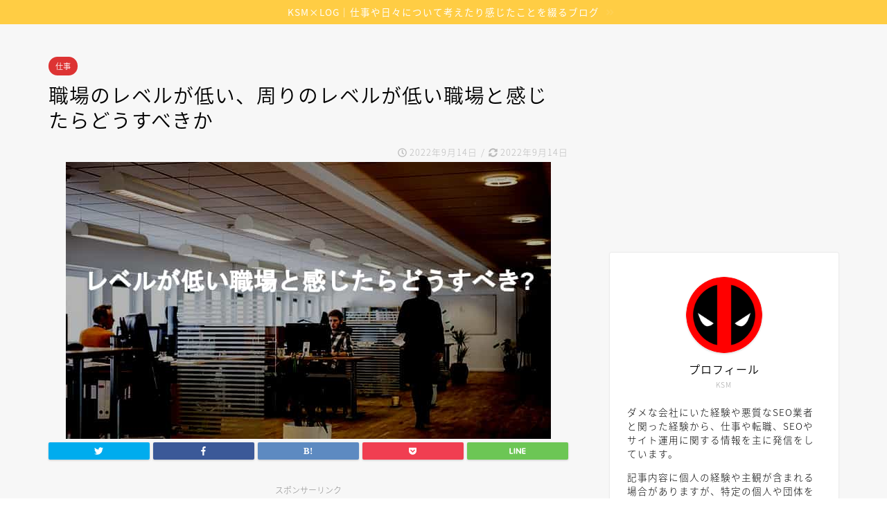

--- FILE ---
content_type: text/html; charset=UTF-8
request_url: https://ksmtk.net/low-level-around/
body_size: 17970
content:
<!DOCTYPE html><html lang="ja"><head prefix="og: http://ogp.me/ns# fb: http://ogp.me/ns/fb# article: http://ogp.me/ns/article#"><meta charset="utf-8"><meta http-equiv="X-UA-Compatible" content="IE=edge"><meta name="viewport" content="width=device-width, initial-scale=1"><meta property="og:type" content="blog"><meta property="og:description" content="職場のレベルが低い、周りのレベルが低い職場と感じてしまった場合はどのような行動をとるべきなのでしょうか。多くの場合で職場のレベルや周りのレベルが低いと感じることはマイナスであり、会社選びや転職に失敗したと感じるものです。職場のレベルや周りのレベルが低いと感じたときにとるべき行動や考え方を解説します。"><meta property="og:title" content="職場のレベルが低い、周りのレベルが低い職場と感じたらどうすべきか｜KSM×LOG"><meta property="og:url" content="https://ksmtk.net/low-level-around/"><meta property="og:image" content="https://ksmtk.net/wp-content/uploads/2022/02/What-to-do-if-you-feel-that-the-level-of-the-workplace-is-low-or-the-level-of-the-surroundings-is-low.jpg"><meta property="og:site_name" content="KSM×LOG"><meta property="fb:admins" content=""><meta name="twitter:card" content="summary"><meta name="twitter:site" content="@KSM_LOG"><link type="text/css" media="all" href="https://ksmtk.net/wp-content/cache/autoptimize/css/autoptimize_e982b7f4a4c2abadab561129389208e0.css" rel="stylesheet" /><title>職場のレベルが低い、周りのレベルが低い職場と感じたらどうすべきか｜KSM×LOG</title><meta name="description" itemprop="description" content="職場のレベルが低い、周りのレベルが低い職場と感じてしまった場合はどのような行動をとるべきなのでしょうか。多くの場合で職場のレベルや周りのレベルが低いと感じることはマイナスであり、会社選びや転職に失敗したと感じるものです。職場のレベルや周りのレベルが低いと感じたときにとるべき行動や考え方を解説します。" ><link rel='dns-prefetch' href='//ajax.googleapis.com' /><link rel='dns-prefetch' href='//cdnjs.cloudflare.com' /><link rel='dns-prefetch' href='//www.googletagmanager.com' /><link rel='dns-prefetch' href='//use.fontawesome.com' /><link rel='dns-prefetch' href='//s.w.org' /><link rel='dns-prefetch' href='//pagead2.googlesyndication.com' /><link rel="alternate" type="application/rss+xml" title="KSM×LOG &raquo; フィード" href="https://ksmtk.net/feed/" /><link rel="alternate" type="application/rss+xml" title="KSM×LOG &raquo; コメントフィード" href="https://ksmtk.net/comments/feed/" /><link rel="alternate" type="application/rss+xml" title="KSM×LOG &raquo; 職場のレベルが低い、周りのレベルが低い職場と感じたらどうすべきか のコメントのフィード" href="https://ksmtk.net/low-level-around/feed/" /> <script type="text/javascript">window._wpemojiSettings = {"baseUrl":"https:\/\/s.w.org\/images\/core\/emoji\/11\/72x72\/","ext":".png","svgUrl":"https:\/\/s.w.org\/images\/core\/emoji\/11\/svg\/","svgExt":".svg","source":{"concatemoji":"https:\/\/ksmtk.net\/wp-includes\/js\/wp-emoji-release.min.js?ver=4.9.26"}};
			!function(e,a,t){var n,r,o,i=a.createElement("canvas"),p=i.getContext&&i.getContext("2d");function s(e,t){var a=String.fromCharCode;p.clearRect(0,0,i.width,i.height),p.fillText(a.apply(this,e),0,0);e=i.toDataURL();return p.clearRect(0,0,i.width,i.height),p.fillText(a.apply(this,t),0,0),e===i.toDataURL()}function c(e){var t=a.createElement("script");t.src=e,t.defer=t.type="text/javascript",a.getElementsByTagName("head")[0].appendChild(t)}for(o=Array("flag","emoji"),t.supports={everything:!0,everythingExceptFlag:!0},r=0;r<o.length;r++)t.supports[o[r]]=function(e){if(!p||!p.fillText)return!1;switch(p.textBaseline="top",p.font="600 32px Arial",e){case"flag":return s([55356,56826,55356,56819],[55356,56826,8203,55356,56819])?!1:!s([55356,57332,56128,56423,56128,56418,56128,56421,56128,56430,56128,56423,56128,56447],[55356,57332,8203,56128,56423,8203,56128,56418,8203,56128,56421,8203,56128,56430,8203,56128,56423,8203,56128,56447]);case"emoji":return!s([55358,56760,9792,65039],[55358,56760,8203,9792,65039])}return!1}(o[r]),t.supports.everything=t.supports.everything&&t.supports[o[r]],"flag"!==o[r]&&(t.supports.everythingExceptFlag=t.supports.everythingExceptFlag&&t.supports[o[r]]);t.supports.everythingExceptFlag=t.supports.everythingExceptFlag&&!t.supports.flag,t.DOMReady=!1,t.readyCallback=function(){t.DOMReady=!0},t.supports.everything||(n=function(){t.readyCallback()},a.addEventListener?(a.addEventListener("DOMContentLoaded",n,!1),e.addEventListener("load",n,!1)):(e.attachEvent("onload",n),a.attachEvent("onreadystatechange",function(){"complete"===a.readyState&&t.readyCallback()})),(n=t.source||{}).concatemoji?c(n.concatemoji):n.wpemoji&&n.twemoji&&(c(n.twemoji),c(n.wpemoji)))}(window,document,window._wpemojiSettings);</script> <link rel='stylesheet' id='fontawesome-style-css'  href='https://use.fontawesome.com/releases/v5.1.0/css/all.css?ver=4.9.26' type='text/css' media='all' /><link rel='stylesheet' id='swiper-style-css'  href='https://cdnjs.cloudflare.com/ajax/libs/Swiper/4.0.7/css/swiper.min.css?ver=4.9.26' type='text/css' media='all' />  <script type='text/javascript' src='https://www.googletagmanager.com/gtag/js?id=G-NXSLFFCHS6' async></script> <script type='text/javascript'>window.dataLayer = window.dataLayer || [];function gtag(){dataLayer.push(arguments);}
gtag("js", new Date());
gtag("set", "developer_id.dZTNiMT", true);
gtag("config", "G-NXSLFFCHS6");</script> <link rel='https://api.w.org/' href='https://ksmtk.net/wp-json/' /><link rel="canonical" href="https://ksmtk.net/low-level-around/" /><link rel='shortlink' href='https://ksmtk.net/?p=6043' /><link rel="alternate" type="application/json+oembed" href="https://ksmtk.net/wp-json/oembed/1.0/embed?url=https%3A%2F%2Fksmtk.net%2Flow-level-around%2F" /><link rel="alternate" type="text/xml+oembed" href="https://ksmtk.net/wp-json/oembed/1.0/embed?url=https%3A%2F%2Fksmtk.net%2Flow-level-around%2F&#038;format=xml" /><meta name="generator" content="Site Kit by Google 1.70.0" />  <script type="application/ld+json">[{"@context":"http:\/\/schema.org\/","@type":"WPHeader","url":"https:\/\/ksmtk.net\/low-level-around\/","headline":"職場のレベルが低い、周りのレベルが低い職場と感じたらどうすべきか","description":"職場のレベルが低い、周りのレベルが低..."},{"@context":"http:\/\/schema.org\/","@type":"WPFooter","url":"https:\/\/ksmtk.net\/low-level-around\/","headline":"職場のレベルが低い、周りのレベルが低い職場と感じたらどうすべきか","description":"職場のレベルが低い、周りのレベルが低...","copyrightYear":"2022"}]</script>  <script type="application/ld+json">{"@context":"https:\/\/schema.org\/","@type":"BlogPosting","mainEntityOfPage":{"@type":"WebPage","@id":"https:\/\/ksmtk.net\/low-level-around\/"},"url":"https:\/\/ksmtk.net\/low-level-around\/","headline":"職場のレベルが低い、周りのレベルが低い職場と感じたらどうすべきか","datePublished":"2022-09-14T08:00:53+00:00","dateModified":"2022-02-24T19:26:59+00:00","publisher":{"@type":"Organization","@id":"https:\/\/ksmtk.net\/#organization","name":"KSM×LOG","logo":{"@type":"ImageObject","url":"https:\/\/ksmtk.net\/wp-content\/uploads\/2022\/02\/ksm_log_logo.jpg","width":600,"height":60}},"image":{"@type":"ImageObject","url":"https:\/\/ksmtk.net\/wp-content\/uploads\/2022\/02\/What-to-do-if-you-feel-that-the-level-of-the-workplace-is-low-or-the-level-of-the-surroundings-is-low.jpg","width":700,"height":400},"articleSection":"仕事","keywords":"ダメな会社, 人間関係, 体験, 心理, 転職","description":"職場のレベルが低い、周りのレベルが低い職場と感じてしまった場合はどのような行動をとるべきなのでしょうか。多くの場合で職場のレベルや周りのレベルが低いと感じることはマイナスであり、会社選びや転職に失敗したと感じるものです。職場のレベルや周りのレベルが低いと感じたときにとるべき行動や考え方を解説します。","author":{"@type":"Person","name":"ksmtk9004starsnow","url":"https:\/\/ksmtk.net\/author\/ksmtk9004starsnow\/"}}</script> <meta name="google-adsense-platform-account" content="ca-host-pub-2644536267352236"><meta name="google-adsense-platform-domain" content="sitekit.withgoogle.com">  <script type="application/ld+json">{
    "@context": "http://schema.org",
    "@type": "BreadcrumbList",
    "itemListElement": [
        {
            "@type": "ListItem",
            "position": 1,
            "item": {
                "@id": "https://ksmtk.net",
                "name": "Home"
            }
        },
        {
            "@type": "ListItem",
            "position": 2,
            "item": {
                "@id": "https://ksmtk.net/low-level-around/",
                "name": "\u8077\u5834\u306e\u30ec\u30d9\u30eb\u304c\u4f4e\u3044\u3001\u5468\u308a\u306e\u30ec\u30d9\u30eb\u304c\u4f4e\u3044\u8077\u5834\u3068\u611f\u3058\u305f\u3089\u3069\u3046\u3059\u3079\u304d\u304b",
                "image": "https://ksmtk.net/wp-content/uploads/2022/02/What-to-do-if-you-feel-that-the-level-of-the-workplace-is-low-or-the-level-of-the-surroundings-is-low.jpg"
            }
        }
    ]
}</script> <link rel="amphtml" href="https://ksmtk.net/low-level-around/amp/">  <script  async src="https://pagead2.googlesyndication.com/pagead/js/adsbygoogle.js?client=ca-pub-5942767575819702" crossorigin="anonymous"></script> <link rel="icon" href="https://ksmtk.net/wp-content/uploads/2018/04/cropped-deadpool-icon-2-32x32.png" sizes="32x32" /><link rel="icon" href="https://ksmtk.net/wp-content/uploads/2018/04/cropped-deadpool-icon-2-192x192.png" sizes="192x192" /><link rel="apple-touch-icon-precomposed" href="https://ksmtk.net/wp-content/uploads/2018/04/cropped-deadpool-icon-2-180x180.png" /><meta name="msapplication-TileImage" content="https://ksmtk.net/wp-content/uploads/2018/04/cropped-deadpool-icon-2-270x270.png" />  <script async src="https://www.googletagmanager.com/gtag/js?id=UA-116839550-1"></script> <script>window.dataLayer = window.dataLayer || [];
  function gtag(){dataLayer.push(arguments);}
  gtag('js', new Date());

  gtag('config', 'UA-116839550-1');</script> <meta name="google-site-verification" content="u1liWb7revVutcgcwoSjcEA1kfR_ubE5XhrgOt-3ok4" /></head><body class="post-template-default single single-post postid-6043 single-format-standard" id="nts-style"><div id="wrapper"><div class="cps-info-bar animate"> <a href="https://ksmtk.net/"><span>KSM×LOG｜仕事や日々について考えたり感じたことを綴るブログ</span></a></div><div id="scroll-content" class="animate"><div class="clearfix"></div><div id="contents"><main id="main-contents" class="main-contents article_style2 animate" itemprop="mainContentOfPage"><section class="cps-post-box hentry"><article class="cps-post"><header class="cps-post-header"> <span class="cps-post-cat category-works" itemprop="keywords"><a href="https://ksmtk.net/category/works/" style="background-color:!important;">仕事</a></span><h1 class="cps-post-title entry-title" itemprop="headline">職場のレベルが低い、周りのレベルが低い職場と感じたらどうすべきか</h1><div class="cps-post-meta vcard"> <span class="writer fn" itemprop="author" itemscope itemtype="http://schema.org/Person"><span itemprop="name">ksmtk9004starsnow</span></span> <span class="cps-post-date-box"> <span class="cps-post-date"><i class="far fa-clock" aria-hidden="true"></i>&nbsp;<time class="entry-date date published" datetime="2022-09-14T08:00:53+00:00">2022年9月14日</time></span> <span class="timeslash"> /</span> <time class="entry-date date updated" datetime="2022-09-14T08:00:53+00:00"><span class="cps-post-date"><i class="fas fa-sync-alt" aria-hidden="true"></i>&nbsp;2022年9月14日</span></time> </span></div></header><div class="cps-post-thumb" itemscope itemtype="http://schema.org/ImageObject"> <img src="https://ksmtk.net/wp-content/plugins/native-lazyload/assets/images/placeholder.svg" class="attachment-large_size size-large_size wp-post-image native-lazyload-js-fallback" alt="職場のレベルが低い、周りのレベルが低い職場と感じたらどうすべきか" loading="lazy" data-src="https://ksmtk.net/wp-content/uploads/2022/02/What-to-do-if-you-feel-that-the-level-of-the-workplace-is-low-or-the-level-of-the-surroundings-is-low.jpg" data-srcset="https://ksmtk.net/wp-content/uploads/2022/02/What-to-do-if-you-feel-that-the-level-of-the-workplace-is-low-or-the-level-of-the-surroundings-is-low.jpg 700w, https://ksmtk.net/wp-content/uploads/2022/02/What-to-do-if-you-feel-that-the-level-of-the-workplace-is-low-or-the-level-of-the-surroundings-is-low-500x286.jpg 500w" data-sizes="(max-width: 700px) 100vw, 700px" /></div><div class="share-top sns-design-type01"><div class="sns-top"><ol><li class="twitter"><a href="http://twitter.com/intent/tweet?url=https%3A%2F%2Fksmtk.net%2Flow-level-around%2F&text=%E8%81%B7%E5%A0%B4%E3%81%AE%E3%83%AC%E3%83%99%E3%83%AB%E3%81%8C%E4%BD%8E%E3%81%84%E3%80%81%E5%91%A8%E3%82%8A%E3%81%AE%E3%83%AC%E3%83%99%E3%83%AB%E3%81%8C%E4%BD%8E%E3%81%84%E8%81%B7%E5%A0%B4%E3%81%A8%E6%84%9F%E3%81%98%E3%81%9F%E3%82%89%E3%81%A9%E3%81%86%E3%81%99%E3%81%B9%E3%81%8D%E3%81%8B&via=KSM_LOG&tw_p=tweetbutton"><i class="fab fa-twitter"></i></a></li><li class="facebook"> <a href="http://www.facebook.com/sharer.php?src=bm&u=https%3A%2F%2Fksmtk.net%2Flow-level-around%2F&t=%E8%81%B7%E5%A0%B4%E3%81%AE%E3%83%AC%E3%83%99%E3%83%AB%E3%81%8C%E4%BD%8E%E3%81%84%E3%80%81%E5%91%A8%E3%82%8A%E3%81%AE%E3%83%AC%E3%83%99%E3%83%AB%E3%81%8C%E4%BD%8E%E3%81%84%E8%81%B7%E5%A0%B4%E3%81%A8%E6%84%9F%E3%81%98%E3%81%9F%E3%82%89%E3%81%A9%E3%81%86%E3%81%99%E3%81%B9%E3%81%8D%E3%81%8B" onclick="javascript:window.open(this.href, '', 'menubar=no,toolbar=no,resizable=yes,scrollbars=yes,height=300,width=600');return false;"><i class="fab fa-facebook-f" aria-hidden="true"></i></a></li><li class="hatebu"> <a href="http://b.hatena.ne.jp/add?mode=confirm&url=https%3A%2F%2Fksmtk.net%2Flow-level-around%2F" onclick="javascript:window.open(this.href, '', 'menubar=no,toolbar=no,resizable=yes,scrollbars=yes,height=400,width=510');return false;" ><i class="font-hatena"></i></a></li><li class="pocket"> <a href="http://getpocket.com/edit?url=https%3A%2F%2Fksmtk.net%2Flow-level-around%2F&title=%E8%81%B7%E5%A0%B4%E3%81%AE%E3%83%AC%E3%83%99%E3%83%AB%E3%81%8C%E4%BD%8E%E3%81%84%E3%80%81%E5%91%A8%E3%82%8A%E3%81%AE%E3%83%AC%E3%83%99%E3%83%AB%E3%81%8C%E4%BD%8E%E3%81%84%E8%81%B7%E5%A0%B4%E3%81%A8%E6%84%9F%E3%81%98%E3%81%9F%E3%82%89%E3%81%A9%E3%81%86%E3%81%99%E3%81%B9%E3%81%8D%E3%81%8B"><i class="fab fa-get-pocket" aria-hidden="true"></i></a></li><li class="line"> <a href="http://line.me/R/msg/text/?https%3A%2F%2Fksmtk.net%2Flow-level-around%2F"><svg version="1.1" xmlns="http://www.w3.org/2000/svg" xmlns:xlink="http://www.w3.org/1999/xlink" x="0px"
 y="0px" viewBox="0 0 122.4 47.2" style="enable-background:new 0 0 122.4 47.2;" xml:space="preserve"> <path d="M77.4,28.4c0.1-5,0.2-9,0.2-13.1c0-3.2-0.1-6.3,0-9.5c0.1-3.1,1.6-4.6,4-4.6c2.2,0,4.2,1.9,4.6,4.5c0.1,0.8,0,1.7,0,2.5
 c0,10.3,0,20.6,0,31c0,0.7,0,1.3,0,2c-0.1,2.2-1.1,3.8-3.3,4.5c-2.2,0.7-4-0.1-5.3-1.9c-3.1-4.1-6.1-8.3-9.1-12.5
 c-2.8-3.8-5.7-7.7-9.1-12.2c-0.5,1.9-1,2.9-1,3.9c-0.1,5.3,0,10.7,0,16c0,1.2,0.1,2.4-0.1,3.5c-0.4,2.2-2,3.5-4.2,3.4
 c-2.1-0.1-3.9-1.4-4.2-3.5c-0.2-1-0.1-2-0.1-3c0-10.5,0-21,0-31.5c0-0.5,0-1,0-1.5c-0.1-2.5,1.2-4.2,3.4-5c2.2-0.9,3.9,0.5,5.2,2.1
 c2.5,3.1,4.7,6.4,7.1,9.6c3.1,4.3,6.2,8.6,9.4,12.9C75.4,26.7,76.1,27.2,77.4,28.4z"/> <path d="M102.3,9.7c0,3.7,0,6.3,0,9.5c3.9,0,7.7-0.1,11.5,0c1.4,0,3,0.3,4.2,0.9c1.7,0.9,2.8,2.4,2.1,4.5c-0.6,1.9-1.8,3.1-4,3.1
 c-2.5,0-5,0-7.5,0c-1.8,0-3.6,0-6,0c-0.2,3.2-0.3,6.1-0.5,9.5c4.2,0,8.2-0.1,12.1,0.1c1.5,0.1,3.4,0.6,4.5,1.5
 c0.9,0.8,1.5,2.6,1.4,3.9c-0.1,1.7-1.6,3-3.4,3.1c-6.3,0.1-12.6,0.2-18.9,0c-3.3-0.1-4-1.1-4.1-4.5c-0.1-11.8-0.1-23.6,0-35.5
 c0-3.6,1.2-4.7,4.9-4.7c5.5-0.1,11-0.1,16.5,0c2.9,0,5.2,2.1,5.2,4.3c0,2.2-2.3,4.2-5.3,4.2C111,9.8,106.8,9.7,102.3,9.7z"/> <path d="M10.3,37.4c1.5,0,2.6,0,3.7,0c3.5,0.1,7,0.1,10.4,0.5c2.7,0.3,4,2,3.9,4.3c-0.1,2-1.6,3.5-4,3.6C18.1,46,12,46,5.8,45.9
 c-2.8-0.1-4.1-1.6-4.1-4.6c-0.1-11.8-0.1-23.6,0-35.4c0-2.8,1.8-4.6,4.1-4.7c2.2,0,4.3,2,4.5,4.5c0.2,3,0.1,6,0.1,9
 C10.4,22,10.3,29.3,10.3,37.4z"/> <path d="M33.7,23.4c0-5.7-0.1-11.3,0-17c0-3.5,1.8-5.4,4.5-5.3c2.2,0.1,4.1,2.4,4.1,5.4c0.1,11.5,0.1,23,0,34.4
 c0,3.3-1.6,4.9-4.3,4.8c-2.7,0-4.2-1.6-4.2-5C33.7,35.1,33.8,29.3,33.7,23.4C33.8,23.4,33.8,23.4,33.7,23.4z"/> </svg> </a></li></ol></div></div><div class="clearfix"></div><div class="cps-post-main-box"><div class="cps-post-main h2-style01 h3-style01 h4-style01 entry-content m-size m-size-sp" itemprop="articleBody"><div class="clearfix"></div><div class="sponsor-top">スポンサーリンク</div><section class="ad-single ad-top"><div class="center-rectangle"> <script async src="https://pagead2.googlesyndication.com/pagead/js/adsbygoogle.js"></script>  <ins class="adsbygoogle"
 style="display:block"
 data-ad-client="ca-pub-5942767575819702"
 data-ad-slot="6671560187"
 data-ad-format="auto"
 data-full-width-responsive="true"></ins> <script>(adsbygoogle = window.adsbygoogle || []).push({});</script> </div></section><p><strong>職場のレベルが低い、周りのレベルが低い職場</strong>と感じたらどうするといいでしょうか。</p><p>職場のレベルや周りのレベルが低いと感じる理由はあなたがそう思ったからではあるのですが、<b>レベルが低いと感じる職場で働くことに悩む</b>こともあるでしょう。</p><p><b>職場や周りのレベルが低いときにどのような考えで行動すべきか</b>を解説します。</p><div class="sponsor-h2-center">スポンサーリンク</div><div class="ad-single-h2"><script async src="https://pagead2.googlesyndication.com/pagead/js/adsbygoogle.js"></script> <ins class="adsbygoogle"
 style="display:block"
 data-ad-format="autorelaxed"
 data-ad-client="ca-pub-5942767575819702"
 data-ad-slot="5779393724"></ins> <script>(adsbygoogle = window.adsbygoogle || []).push({});</script></div><div id="ez-toc-container" class="counter-hierarchy counter-decimal ez-toc-grey"><div class="ez-toc-title-container"><p class="ez-toc-title">目次</p> <span class="ez-toc-title-toggle"><a class="pull-right btn btn-xs btn-default ez-toc-toggle"><i class="glyphicon ez-toc-icon-toggle"></i></a></span></div><ul class="ez-toc-list"><li><a href="#i" title="職場のレベルや周りのレベルが低いと感じたらどうすべき？">職場のレベルや周りのレベルが低いと感じたらどうすべき？</a></li><li><a href="#i-2" title="職場のレベルが低いと感じた理由は何か">職場のレベルが低いと感じた理由は何か</a></li><li><a href="#i-3" title="周りのレベルが低い職場は辞める一択ではない">周りのレベルが低い職場は辞める一択ではない</a></li><li><a href="#i-4" title="自分もレベルが低い職場や周りの一部でもある自覚は持つ">自分もレベルが低い職場や周りの一部でもある自覚は持つ</a></li><li><a href="#i-5" title="職場のレベルや周りのレベルが低いなら決断は早くする">職場のレベルや周りのレベルが低いなら決断は早くする</a></li></ul></div><h2><span class="ez-toc-section" id="i">職場のレベルや周りのレベルが低いと感じたらどうすべき？</span></h2><p>職場のレベルや周りのレベルが低いと感じたらどうすべきかというよりも、<b>どうしたいかという部分が大事</b>です。</p><p><b>一刻も早く辞めて違うところに行きたい</b>、と思うならすぐさま去ったほうがいいでしょうし、<b>このレベルが低い中で適当にやっていこう</b>と思えるならそうしてもいいと思います。</p><p>職場のレベルや周りのレベルが低いと感じる理由もあなた次第ですし、そこからどうすべきかもあなた次第ということです。</p><p>しかし、<b>市場価値やスキルの向上</b>という面で考えたら、レベルの低い職場と感じるところで働くのは得策ではありません。</p><p>また、レベルの低い職場と感じるということは、あなたに合っていない職場ということでしょうし、多くの場合でプラスの印象を抱いてそう感じたわけではないでしょうから、<b>どうすべきかといえば早く抜け出したほうがいい</b>といえるでしょう。</p> <a href="https://ksmtk.net/low-level-workplace/" class="blog-card"><div class="blog-card-hl-box"><i class="fas fa-file-alt"></i><span class="blog-card-hl">あわせて読みたい</span></div><div class="blog-card-box"><div class="blog-card-thumbnail"><img src="https://ksmtk.net/wp-content/plugins/native-lazyload/assets/images/placeholder.svg" class="blog-card-thumb-image wp-post-image native-lazyload-js-fallback" alt="レベルの低い職場とは？働くのが嫌になるレベルが低い職場の特徴" loading="lazy" data-src="https://ksmtk.net/wp-content/uploads/2022/02/What-is-a-low-level-workplace-Characteristics-of-a-low-level-workplace-that-makes-it-unpleasant-to-work-320x180.jpg" data-srcset="https://ksmtk.net/wp-content/uploads/2022/02/What-is-a-low-level-workplace-Characteristics-of-a-low-level-workplace-that-makes-it-unpleasant-to-work-320x180.jpg 320w, https://ksmtk.net/wp-content/uploads/2022/02/What-is-a-low-level-workplace-Characteristics-of-a-low-level-workplace-that-makes-it-unpleasant-to-work-640x360.jpg 640w" data-sizes="(max-width: 320px) 100vw, 320px" /></div><div class="blog-card-content"><span class="blog-card-title">レベルの低い職場とは？働くのが嫌になるレベルの低い職場の特徴</span><span class="blog-card-excerpt">レベルの低い職場だなと働いてい感じたことはないでしょうか。多くの人がレベルの低い職場と感じてしまうであろう特徴を紹介しています。レベルの低い職場で働いていても得るものもなくストレスが多くなるだけなので、レベルの低い職場と感じるようであれば早めに抜け出せるように行動してください。...</span></div></div></a> <script async src="https://pagead2.googlesyndication.com/pagead/js/adsbygoogle.js"></script> <ins class="adsbygoogle"
 style="display:block; text-align:center;"
 data-ad-layout="in-article"
 data-ad-format="fluid"
 data-ad-client="ca-pub-5942767575819702"
 data-ad-slot="9197457659"></ins> <script>(adsbygoogle = window.adsbygoogle || []).push({});</script><h2><span class="ez-toc-section" id="i-2">職場のレベルが低いと感じた理由は何か</span></h2><p><strong>職場のレベルが低い</strong>と感じるのはあなた次第というか主観ではあるのですが、<b>どの部分でそう感じたか</b>というのをまず考えてみてください。</p><p>その理由によっては若干は<b>行動に変化が出てくる</b>からです。</p><p>たとえば、<b>能力が低い人が多いからなのか</b>、<b>管理職のレベルが低いからなのか</b>、<b>業務内容が無意味だからなのか</b>、<b>雰囲気が幼稚であったり変だからなのか</b>、でレベルが低い内容やとるべき行動は変わってきます。</p><p>どれであっても、この場にいたくないと感じるのであれば辞める一択でしかないですが、レベルが低い職場と感じた場合でも、<b>すぐに辞めなくてもいい場合</b>もあります。</p><p>職場全体や業務内容のレベルが低く市場価値の向上やスキルアップが考えられないという場合でないのであれば、<b>レベルが低いと感じる職場であっても働くことは無意味ではない場合もある</b>のです。</p><p>まずは、なぜレベルが低い職場と感じたのか、その<b>要因は何なのかということを自分の中で明確</b>にしてからどのような行動をするか決めましょう。</p> <a href="https://ksmtk.net/unusual-workplace/" class="blog-card"><div class="blog-card-hl-box"><i class="fas fa-file-alt"></i><span class="blog-card-hl">あわせて読みたい</span></div><div class="blog-card-box"><div class="blog-card-thumbnail"><img src="https://ksmtk.net/wp-content/plugins/native-lazyload/assets/images/placeholder.svg" class="blog-card-thumb-image wp-post-image native-lazyload-js-fallback" alt="【変な職場】違和感を感じたら終わりの始まり！気持ち悪く異常な会社の15個の特徴！" loading="lazy" data-src="https://ksmtk.net/wp-content/uploads/2019/07/Funny-workplace-320x180.jpg" data-srcset="https://ksmtk.net/wp-content/uploads/2019/07/Funny-workplace-320x180.jpg 320w, https://ksmtk.net/wp-content/uploads/2019/07/Funny-workplace-640x360.jpg 640w" data-sizes="(max-width: 320px) 100vw, 320px" /></div><div class="blog-card-content"><span class="blog-card-title">【変な職場】違和感を感じたら終わり！気持ち悪い異常な会社の特徴！</span><span class="blog-card-excerpt">変な職場、異常な会社の文化や風習などがありますが、それに気が付くことは入社前なら難しい部分があります。ですが、仕事をしていく、会社に勤めていく、職場に通うことにおいて、自分が変な職場や異常な会社の文化や風習だな、変な社員ばかりだなと感じてしまうと働き続けるのは厳しくなります。変な職場の特徴を15個紹介します。...</span></div></div></a><h2><span class="ez-toc-section" id="i-3">周りのレベルが低い職場は辞める一択ではない</span></h2><p>やりたい仕事であったり、今後の市場価値やスキルアップが望める業務である場合で、<strong>周りのレベルが低い職場</strong>ということであれば、ある意味でチャンスともいえます。</p><p>あなたよりレベルが低い人材しかいないのであれば、あなたは<b>重宝される可能性</b>が高いですし、<b>出世する速度</b>も速いかもしれません。</p><p>こ<b>の職場で1番になってしまうという判断で留まり頑張る</b>ことも、決して無意味ではないですし、あなたが成果を出せば良いと考えることもできるからです。</p><p>しかし、この場合は<b>自分ひとりでやりきれる能力や覚悟</b>を持っていないと難しい部分もあります。</p><p>やはり、周りのレベルが低いと足を引っ張られたり、<b>想定外のことが起きやすい</b>ですし、周りの低いレベルが基準となってしまい、全体のレベル基準が緩みがちだからです。</p><p>また、足並みを揃えることをレベルが低い職場強く意識するので、ダメな奴はダメな奴らでゆっくり進み、それが普通という価値観になっていることが多く、<b>あなたが逆におかしい人というレッテルを貼られてしまう可能性</b>もあります。</p><p>ですが、業務内容に価値があり、自分のライバルとなる人たちのレベルが低い場合は、チャンスともいえますので、周りのレベルが低い職場である場合は<b>必ずしもすぐに辞めるだけしか選択肢がないわけではない</b>ことを覚えておきましょう。</p> <a href="https://ksmtk.net/think_about_changing_jobs/" class="blog-card"><div class="blog-card-hl-box"><i class="fas fa-file-alt"></i><span class="blog-card-hl">あわせて読みたい</span></div><div class="blog-card-box"><div class="blog-card-thumbnail"><img src="https://ksmtk.net/wp-content/plugins/native-lazyload/assets/images/placeholder.svg" class="blog-card-thumb-image wp-post-image native-lazyload-js-fallback" alt="転職したいと思う10個の時" loading="lazy" data-src="https://ksmtk.net/wp-content/uploads/2019/06/10-times-when-you-want-to-change-jobs-320x180.jpg" data-srcset="https://ksmtk.net/wp-content/uploads/2019/06/10-times-when-you-want-to-change-jobs-320x180.jpg 320w, https://ksmtk.net/wp-content/uploads/2019/06/10-times-when-you-want-to-change-jobs-640x360.jpg 640w" data-sizes="(max-width: 320px) 100vw, 320px" /></div><div class="blog-card-content"><span class="blog-card-title">【転職したい時】今の仕事から転職したいなと思ってしまうとき10選！</span><span class="blog-card-excerpt">仕事をしていて、ふと転職を意識したり、転職を考えてしまうような、転職したくなる時10選を紹介しています。今の仕事よりより良い仕事を求めるのは普通のことです。少しでも転職したいなと思ったことがある方は、転職について一度考えてみたらいかがでしょうか。...</span></div></div></a><h2><span class="ez-toc-section" id="i-4">自分もレベルが低い職場や周りの一部でもある自覚は持つ</span></h2><p>職場のレベルが低い、周りのレベルが低い職場と感じるとそこのいることが馬鹿らしくなりますし、自分は違うという意識を強く持ってしまいますが、<b>辞めていないのであればあなたもその一部</b>であるという自覚は持っておきましょう。</p><p>完全に入社してみたらこんなだと思わなかった！ということでないのであれば、<b>少なからずレベルが低い職場に来てしまったことには、自分の責任がある</b>からです。</p><p>もっとスキルや経験、市場価値が自分にあればそもそもレベルが低い職場であろう場に来ることはないわけです。</p><p>自分も同じレベルが低い人間だる、自分のレベルではこの職場どまりである、と思うことはないですが、<b>自分がレベルが低い職場と感じてしまう場に来てしまっている事実</b>、<b>そこに所属している事実</b>は受け止めましょう。</p><p>こんなレベルが低い職場にいたくない、と思うのであれば、なるべく早く良い職場で働けるようになるために自分を磨くことが必要ですし、<b>レベルが低い職場の中でも周りに流されずしっかりと仕事をする</b>ことで何か得られるものもあるはずです。</p><p>辞めるまではレベルが低い職場と感じていても、<b>そこの一員としての自覚とその場に来てしまったことをバネにできるように自分を向上させるような意識</b>を持って働きましょう。</p> <a href="https://ksmtk.net/choose_a_company/" class="blog-card"><div class="blog-card-hl-box"><i class="fas fa-file-alt"></i><span class="blog-card-hl">あわせて読みたい</span></div><div class="blog-card-box"><div class="blog-card-thumbnail"><img src="https://ksmtk.net/wp-content/plugins/native-lazyload/assets/images/placeholder.svg" class="blog-card-thumb-image wp-post-image native-lazyload-js-fallback" alt="【会社の選び方】転職の会社選びで意外と忘れがちな7つの基準とポイント！" loading="lazy" data-src="https://ksmtk.net/wp-content/uploads/2019/12/How-to-choose-a-company-Seven-criteria-and-points-that-are-often-surprisingly-forgotten-when-choosing-a-company-for-a-job-change-320x180.jpg" data-srcset="https://ksmtk.net/wp-content/uploads/2019/12/How-to-choose-a-company-Seven-criteria-and-points-that-are-often-surprisingly-forgotten-when-choosing-a-company-for-a-job-change-320x180.jpg 320w, https://ksmtk.net/wp-content/uploads/2019/12/How-to-choose-a-company-Seven-criteria-and-points-that-are-often-surprisingly-forgotten-when-choosing-a-company-for-a-job-change-640x360.jpg 640w" data-sizes="(max-width: 320px) 100vw, 320px" /></div><div class="blog-card-content"><span class="blog-card-title">【会社の選び方】転職の会社選びで意外と忘れがちな7つの基準とポイント！</span><span class="blog-card-excerpt">転職活動をしていると給与や勤務時間、休日、職種、という部分を会社選びのメインに意識してしまいがちです。また、思うように転職先が決まらない場合は焦りも出て会社選びで失敗してしまうこともあります。会社の選び方で意外と忘れがちな基準やポイントを紹介しています。...</span></div></div></a> <script async src="https://pagead2.googlesyndication.com/pagead/js/adsbygoogle.js"></script> <ins class="adsbygoogle"
 style="display:block; text-align:center;"
 data-ad-layout="in-article"
 data-ad-format="fluid"
 data-ad-client="ca-pub-5942767575819702"
 data-ad-slot="9197457659"></ins> <script>(adsbygoogle = window.adsbygoogle || []).push({});</script><h2><span class="ez-toc-section" id="i-5">職場のレベルや周りのレベルが低いなら決断は早くする</span></h2><p>職場や周りのレベルが低いと感じるのであれば、辞めるか働くか、どれぐらい働いてどうするか、などの<b>選択肢のなかでどれを決断するかは早い方がいい</b>でしょう。</p><p><b>なんとなくダラダラいるという期間はレベルの低い職場ではプラスになることはありません</b>し、転職の場合はタイミングというものがありますので、早めに行動しておいた方が得策です。</p><p>多くの場合で、根拠がなくても自分が職場や周りのレベルが低いと感じるときは、<b>合わないことがほとんど</b>です。</p><p>無駄な時間を少しでも短くし、<b>より良い環境で働くためにも決断やとるべき行動は早い方がいい</b>ということを覚えておいてください。</p><div class="tag-box"><span><a href="/tag/bad-company"><span class="tagicon"><i class="fa fa-tag" aria-hidden="true"></i></span> ダメな会社</a></span><span><a href="/tag/human-relations"><span class="tagicon"><i class="fa fa-tag" aria-hidden="true"></i></span> 人間関係</a></span><span><a href="/tag/experience"><span class="tagicon"><i class="fa fa-tag" aria-hidden="true"></i></span> 体験</a></span><span><a href="/tag/mind"><span class="tagicon"><i class="fa fa-tag" aria-hidden="true"></i></span> 心理</a></span><span><a href="/tag/change-job"><span class="tagicon"><i class="fa fa-tag" aria-hidden="true"></i></span> 転職</a></span></div><div class="clearfix"></div><div class="adarea-box"><section class="ad-single"><div class="left-rectangle"><div class="sponsor-center">スポンサーリンク</div> <script async src="https://pagead2.googlesyndication.com/pagead/js/adsbygoogle.js"></script>  <ins class="adsbygoogle"
 style="display:block"
 data-ad-client="ca-pub-5942767575819702"
 data-ad-slot="6671560187"
 data-ad-format="auto"
 data-full-width-responsive="true"></ins> <script>(adsbygoogle = window.adsbygoogle || []).push({});</script> </div><div class="right-rectangle"><div class="sponsor-center">スポンサーリンク</div> <script async src="https://pagead2.googlesyndication.com/pagead/js/adsbygoogle.js"></script>  <ins class="adsbygoogle"
 style="display:block"
 data-ad-client="ca-pub-5942767575819702"
 data-ad-slot="6671560187"
 data-ad-format="auto"
 data-full-width-responsive="true"></ins> <script>(adsbygoogle = window.adsbygoogle || []).push({});</script> </div><div class="clearfix"></div></section></div><div class="related-ad-unit-area"><script async src="https://pagead2.googlesyndication.com/pagead/js/adsbygoogle.js"></script> <ins class="adsbygoogle"
 style="display:block"
 data-ad-format="autorelaxed"
 data-ad-client="ca-pub-5942767575819702"
 data-ad-slot="5779393724"></ins> <script>(adsbygoogle = window.adsbygoogle || []).push({});</script></div><div class="share sns-design-type01"><div class="sns"><ol><li class="twitter"><a href="http://twitter.com/intent/tweet?url=https%3A%2F%2Fksmtk.net%2Flow-level-around%2F&text=%E8%81%B7%E5%A0%B4%E3%81%AE%E3%83%AC%E3%83%99%E3%83%AB%E3%81%8C%E4%BD%8E%E3%81%84%E3%80%81%E5%91%A8%E3%82%8A%E3%81%AE%E3%83%AC%E3%83%99%E3%83%AB%E3%81%8C%E4%BD%8E%E3%81%84%E8%81%B7%E5%A0%B4%E3%81%A8%E6%84%9F%E3%81%98%E3%81%9F%E3%82%89%E3%81%A9%E3%81%86%E3%81%99%E3%81%B9%E3%81%8D%E3%81%8B&via=KSM_LOG&tw_p=tweetbutton"><i class="fab fa-twitter"></i></a></li><li class="facebook"> <a href="http://www.facebook.com/sharer.php?src=bm&u=https%3A%2F%2Fksmtk.net%2Flow-level-around%2F&t=%E8%81%B7%E5%A0%B4%E3%81%AE%E3%83%AC%E3%83%99%E3%83%AB%E3%81%8C%E4%BD%8E%E3%81%84%E3%80%81%E5%91%A8%E3%82%8A%E3%81%AE%E3%83%AC%E3%83%99%E3%83%AB%E3%81%8C%E4%BD%8E%E3%81%84%E8%81%B7%E5%A0%B4%E3%81%A8%E6%84%9F%E3%81%98%E3%81%9F%E3%82%89%E3%81%A9%E3%81%86%E3%81%99%E3%81%B9%E3%81%8D%E3%81%8B" onclick="javascript:window.open(this.href, '', 'menubar=no,toolbar=no,resizable=yes,scrollbars=yes,height=300,width=600');return false;"><i class="fab fa-facebook-f" aria-hidden="true"></i></a></li><li class="hatebu"> <a href="http://b.hatena.ne.jp/add?mode=confirm&url=https%3A%2F%2Fksmtk.net%2Flow-level-around%2F" onclick="javascript:window.open(this.href, '', 'menubar=no,toolbar=no,resizable=yes,scrollbars=yes,height=400,width=510');return false;" ><i class="font-hatena"></i></a></li><li class="pocket"> <a href="http://getpocket.com/edit?url=https%3A%2F%2Fksmtk.net%2Flow-level-around%2F&title=%E8%81%B7%E5%A0%B4%E3%81%AE%E3%83%AC%E3%83%99%E3%83%AB%E3%81%8C%E4%BD%8E%E3%81%84%E3%80%81%E5%91%A8%E3%82%8A%E3%81%AE%E3%83%AC%E3%83%99%E3%83%AB%E3%81%8C%E4%BD%8E%E3%81%84%E8%81%B7%E5%A0%B4%E3%81%A8%E6%84%9F%E3%81%98%E3%81%9F%E3%82%89%E3%81%A9%E3%81%86%E3%81%99%E3%81%B9%E3%81%8D%E3%81%8B"><i class="fab fa-get-pocket" aria-hidden="true"></i></a></li><li class="line"> <a href="http://line.me/R/msg/text/?https%3A%2F%2Fksmtk.net%2Flow-level-around%2F"><svg version="1.1" xmlns="http://www.w3.org/2000/svg" xmlns:xlink="http://www.w3.org/1999/xlink" x="0px"
 y="0px" viewBox="0 0 122.4 47.2" style="enable-background:new 0 0 122.4 47.2;" xml:space="preserve"> <path d="M77.4,28.4c0.1-5,0.2-9,0.2-13.1c0-3.2-0.1-6.3,0-9.5c0.1-3.1,1.6-4.6,4-4.6c2.2,0,4.2,1.9,4.6,4.5c0.1,0.8,0,1.7,0,2.5
 c0,10.3,0,20.6,0,31c0,0.7,0,1.3,0,2c-0.1,2.2-1.1,3.8-3.3,4.5c-2.2,0.7-4-0.1-5.3-1.9c-3.1-4.1-6.1-8.3-9.1-12.5
 c-2.8-3.8-5.7-7.7-9.1-12.2c-0.5,1.9-1,2.9-1,3.9c-0.1,5.3,0,10.7,0,16c0,1.2,0.1,2.4-0.1,3.5c-0.4,2.2-2,3.5-4.2,3.4
 c-2.1-0.1-3.9-1.4-4.2-3.5c-0.2-1-0.1-2-0.1-3c0-10.5,0-21,0-31.5c0-0.5,0-1,0-1.5c-0.1-2.5,1.2-4.2,3.4-5c2.2-0.9,3.9,0.5,5.2,2.1
 c2.5,3.1,4.7,6.4,7.1,9.6c3.1,4.3,6.2,8.6,9.4,12.9C75.4,26.7,76.1,27.2,77.4,28.4z"/> <path d="M102.3,9.7c0,3.7,0,6.3,0,9.5c3.9,0,7.7-0.1,11.5,0c1.4,0,3,0.3,4.2,0.9c1.7,0.9,2.8,2.4,2.1,4.5c-0.6,1.9-1.8,3.1-4,3.1
 c-2.5,0-5,0-7.5,0c-1.8,0-3.6,0-6,0c-0.2,3.2-0.3,6.1-0.5,9.5c4.2,0,8.2-0.1,12.1,0.1c1.5,0.1,3.4,0.6,4.5,1.5
 c0.9,0.8,1.5,2.6,1.4,3.9c-0.1,1.7-1.6,3-3.4,3.1c-6.3,0.1-12.6,0.2-18.9,0c-3.3-0.1-4-1.1-4.1-4.5c-0.1-11.8-0.1-23.6,0-35.5
 c0-3.6,1.2-4.7,4.9-4.7c5.5-0.1,11-0.1,16.5,0c2.9,0,5.2,2.1,5.2,4.3c0,2.2-2.3,4.2-5.3,4.2C111,9.8,106.8,9.7,102.3,9.7z"/> <path d="M10.3,37.4c1.5,0,2.6,0,3.7,0c3.5,0.1,7,0.1,10.4,0.5c2.7,0.3,4,2,3.9,4.3c-0.1,2-1.6,3.5-4,3.6C18.1,46,12,46,5.8,45.9
 c-2.8-0.1-4.1-1.6-4.1-4.6c-0.1-11.8-0.1-23.6,0-35.4c0-2.8,1.8-4.6,4.1-4.7c2.2,0,4.3,2,4.5,4.5c0.2,3,0.1,6,0.1,9
 C10.4,22,10.3,29.3,10.3,37.4z"/> <path d="M33.7,23.4c0-5.7-0.1-11.3,0-17c0-3.5,1.8-5.4,4.5-5.3c2.2,0.1,4.1,2.4,4.1,5.4c0.1,11.5,0.1,23,0,34.4
 c0,3.3-1.6,4.9-4.3,4.8c-2.7,0-4.2-1.6-4.2-5C33.7,35.1,33.8,29.3,33.7,23.4C33.8,23.4,33.8,23.4,33.7,23.4z"/> </svg> </a></li></ol></div></div></div></div></article></section><div class="toppost-list-box-simple"><section class="related-entry-section toppost-list-box-inner"><div class="related-entry-headline"><div class="related-entry-headline-text ef"><span class="fa-headline"><i class="far fa-folder-open" aria-hidden="true"></i>RELATED POST</span></div></div><div class="post-list-mag3col-slide related-slide"><div class="swiper-container2"><ul class="swiper-wrapper"><li class="swiper-slide"><article class="post-list-item" itemscope itemtype="https://schema.org/BlogPosting"> <a class="post-list-link" rel="bookmark" href="https://ksmtk.net/bad-company/" itemprop='mainEntityOfPage'><div class="post-list-inner"><div class="post-list-thumb" itemprop="image" itemscope itemtype="https://schema.org/ImageObject"> <img src="https://ksmtk.net/wp-content/plugins/native-lazyload/assets/images/placeholder.svg" class="attachment-small_size size-small_size wp-post-image native-lazyload-js-fallback" alt="なぜダメな会社やダメになっていく会社はイエスマンと思考停止無能社員を優遇するのか" loading="lazy" data-src="https://ksmtk.net/wp-content/uploads/2018/12/Why-do-bad-companies-or-bad-companies-prefer-Jesus-man-and-thoughtless-incompetent-employees-640x360.jpg" data-srcset="https://ksmtk.net/wp-content/uploads/2018/12/Why-do-bad-companies-or-bad-companies-prefer-Jesus-man-and-thoughtless-incompetent-employees-640x360.jpg 640w, https://ksmtk.net/wp-content/uploads/2018/12/Why-do-bad-companies-or-bad-companies-prefer-Jesus-man-and-thoughtless-incompetent-employees-320x180.jpg 320w" data-sizes="(max-width: 640px) 100vw, 640px" /><meta itemprop="url" content="https://ksmtk.net/wp-content/uploads/2018/12/Why-do-bad-companies-or-bad-companies-prefer-Jesus-man-and-thoughtless-incompetent-employees-640x360.jpg"><meta itemprop="width" content="480"><meta itemprop="height" content="270"></div><div class="post-list-meta vcard"> <span class="post-list-cat category-works" style="background-color:!important;" itemprop="keywords">仕事</span><h2 class="post-list-title entry-title" itemprop="headline">なぜダメな会社やダメになっていく会社はイエスマンと思考停止無能社員を優遇するのか</h2> <span class="post-list-date date updated ef" itemprop="datePublished dateModified" datetime="2018-12-10" content="2018-12-10">2018年12月10日</span> <span class="writer fn" itemprop="author" itemscope itemtype="http://schema.org/Person"><span itemprop="name">ksmtk9004starsnow</span></span><div class="post-list-publisher" itemprop="publisher" itemscope itemtype="https://schema.org/Organization"> <span itemprop="logo" itemscope itemtype="https://schema.org/ImageObject"> <span itemprop="url"></span> </span> <span itemprop="name">KSM×LOG</span></div></div></div> </a></article></li><li class="swiper-slide"><article class="post-list-item" itemscope itemtype="https://schema.org/BlogPosting"> <a class="post-list-link" rel="bookmark" href="https://ksmtk.net/you_can_quit/" itemprop='mainEntityOfPage'><div class="post-list-inner"><div class="post-list-thumb" itemprop="image" itemscope itemtype="https://schema.org/ImageObject"> <img src="https://ksmtk.net/wp-content/plugins/native-lazyload/assets/images/placeholder.svg" class="attachment-small_size size-small_size wp-post-image native-lazyload-js-fallback" alt="仕事を辞めたいと思った人は「仕事辞めていいよ」という言葉をまず求めている" loading="lazy" data-src="https://ksmtk.net/wp-content/uploads/2020/01/People-who-want-to-quit-their-job-first-ask-for-the-word-You-can-quit-your-job-640x360.jpg" data-srcset="https://ksmtk.net/wp-content/uploads/2020/01/People-who-want-to-quit-their-job-first-ask-for-the-word-You-can-quit-your-job-640x360.jpg 640w, https://ksmtk.net/wp-content/uploads/2020/01/People-who-want-to-quit-their-job-first-ask-for-the-word-You-can-quit-your-job-320x180.jpg 320w" data-sizes="(max-width: 640px) 100vw, 640px" /><meta itemprop="url" content="https://ksmtk.net/wp-content/uploads/2020/01/People-who-want-to-quit-their-job-first-ask-for-the-word-You-can-quit-your-job-640x360.jpg"><meta itemprop="width" content="480"><meta itemprop="height" content="270"></div><div class="post-list-meta vcard"> <span class="post-list-cat category-works" style="background-color:!important;" itemprop="keywords">仕事</span><h2 class="post-list-title entry-title" itemprop="headline">仕事を辞めたいと思った人は「仕事辞めていいよ」という言葉をまず求めている</h2> <span class="post-list-date date updated ef" itemprop="datePublished dateModified" datetime="2020-02-10" content="2020-02-10">2020年2月10日</span> <span class="writer fn" itemprop="author" itemscope itemtype="http://schema.org/Person"><span itemprop="name">ksmtk9004starsnow</span></span><div class="post-list-publisher" itemprop="publisher" itemscope itemtype="https://schema.org/Organization"> <span itemprop="logo" itemscope itemtype="https://schema.org/ImageObject"> <span itemprop="url"></span> </span> <span itemprop="name">KSM×LOG</span></div></div></div> </a></article></li><li class="swiper-slide"><article class="post-list-item" itemscope itemtype="https://schema.org/BlogPosting"> <a class="post-list-link" rel="bookmark" href="https://ksmtk.net/company-lies/" itemprop='mainEntityOfPage'><div class="post-list-inner"><div class="post-list-thumb" itemprop="image" itemscope itemtype="https://schema.org/ImageObject"> <img src="https://ksmtk.net/wp-content/plugins/native-lazyload/assets/images/placeholder.svg" class="attachment-small_size size-small_size wp-post-image native-lazyload-js-fallback" alt="会社が嘘をつきだしたら終わり！なぜダメな会社の経営者は嘘ばかりつくのか？" loading="lazy" data-src="https://ksmtk.net/wp-content/uploads/2019/12/Its-over-when-the-company-tells-a-lie-Why-do-bad-company-managers-just-lie-640x360.jpg" data-srcset="https://ksmtk.net/wp-content/uploads/2019/12/Its-over-when-the-company-tells-a-lie-Why-do-bad-company-managers-just-lie-640x360.jpg 640w, https://ksmtk.net/wp-content/uploads/2019/12/Its-over-when-the-company-tells-a-lie-Why-do-bad-company-managers-just-lie-320x180.jpg 320w" data-sizes="(max-width: 640px) 100vw, 640px" /><meta itemprop="url" content="https://ksmtk.net/wp-content/uploads/2019/12/Its-over-when-the-company-tells-a-lie-Why-do-bad-company-managers-just-lie-640x360.jpg"><meta itemprop="width" content="480"><meta itemprop="height" content="270"></div><div class="post-list-meta vcard"> <span class="post-list-cat category-works" style="background-color:!important;" itemprop="keywords">仕事</span><h2 class="post-list-title entry-title" itemprop="headline">会社が嘘をつきだしたら終わり！なぜダメな会社の経営者は嘘ばかりつくのか？</h2> <span class="post-list-date date updated ef" itemprop="datePublished dateModified" datetime="2019-12-11" content="2019-12-11">2019年12月11日</span> <span class="writer fn" itemprop="author" itemscope itemtype="http://schema.org/Person"><span itemprop="name">ksmtk9004starsnow</span></span><div class="post-list-publisher" itemprop="publisher" itemscope itemtype="https://schema.org/Organization"> <span itemprop="logo" itemscope itemtype="https://schema.org/ImageObject"> <span itemprop="url"></span> </span> <span itemprop="name">KSM×LOG</span></div></div></div> </a></article></li></ul><div class="swiper-pagination"></div><div class="swiper-button-prev"></div><div class="swiper-button-next"></div></div></div></section></div><div class="clearfix"></div><div class="related-ad-area"><section class="ad-single"><div class="left-rectangle"><div class="sponsor-center">スポンサーリンク</div> <script async src="https://pagead2.googlesyndication.com/pagead/js/adsbygoogle.js"></script>  <ins class="adsbygoogle"
 style="display:block"
 data-ad-client="ca-pub-5942767575819702"
 data-ad-slot="6671560187"
 data-ad-format="auto"
 data-full-width-responsive="true"></ins> <script>(adsbygoogle = window.adsbygoogle || []).push({});</script> </div><div class="right-rectangle"><div class="sponsor-center">スポンサーリンク</div> <script async src="https://pagead2.googlesyndication.com/pagead/js/adsbygoogle.js"></script>  <ins class="adsbygoogle"
 style="display:block"
 data-ad-client="ca-pub-5942767575819702"
 data-ad-slot="6671560187"
 data-ad-format="auto"
 data-full-width-responsive="true"></ins> <script>(adsbygoogle = window.adsbygoogle || []).push({});</script> </div><div class="clearfix"></div></section></div><div id="prev-next" class="clearfix"> <a class="prev" href="https://ksmtk.net/low-level-workplace/" title="レベルの低い職場とは？働くのが嫌になるレベルの低い職場の特徴"><div class="metabox"> <img src="https://ksmtk.net/wp-content/plugins/native-lazyload/assets/images/placeholder.svg" class="attachment-cps_thumbnails size-cps_thumbnails wp-post-image native-lazyload-js-fallback" alt="レベルの低い職場とは？働くのが嫌になるレベルが低い職場の特徴" loading="lazy" data-src="https://ksmtk.net/wp-content/uploads/2022/02/What-is-a-low-level-workplace-Characteristics-of-a-low-level-workplace-that-makes-it-unpleasant-to-work-320x180.jpg" data-srcset="https://ksmtk.net/wp-content/uploads/2022/02/What-is-a-low-level-workplace-Characteristics-of-a-low-level-workplace-that-makes-it-unpleasant-to-work-320x180.jpg 320w, https://ksmtk.net/wp-content/uploads/2022/02/What-is-a-low-level-workplace-Characteristics-of-a-low-level-workplace-that-makes-it-unpleasant-to-work-640x360.jpg 640w" data-sizes="(max-width: 320px) 100vw, 320px" /><p>レベルの低い職場とは？働くのが嫌になるレベルの低い職場の特徴</p></div> </a> <a class="next" href="https://ksmtk.net/lose-trust/" title="仕事で信頼を失ったら取り戻すのは難しい、仕事の信頼を失う人の末路"><div class="metabox"><p>仕事で信頼を失ったら取り戻すのは難しい、仕事の信頼を失う人の末路</p> <img src="https://ksmtk.net/wp-content/plugins/native-lazyload/assets/images/placeholder.svg" class="attachment-cps_thumbnails size-cps_thumbnails wp-post-image native-lazyload-js-fallback" alt="仕事で信頼を失ったら取り戻すのは難しい、仕事の信頼を失う人の末路" loading="lazy" data-src="https://ksmtk.net/wp-content/uploads/2022/02/If-you-lose-trust-in-your-work-it-is-difficult-to-regain-it-the-end-of-the-person-who-loses-trust-in-your-work-320x180.jpg" data-srcset="https://ksmtk.net/wp-content/uploads/2022/02/If-you-lose-trust-in-your-work-it-is-difficult-to-regain-it-the-end-of-the-person-who-loses-trust-in-your-work-320x180.jpg 320w, https://ksmtk.net/wp-content/uploads/2022/02/If-you-lose-trust-in-your-work-it-is-difficult-to-regain-it-the-end-of-the-person-who-loses-trust-in-your-work-640x360.jpg 640w" data-sizes="(max-width: 320px) 100vw, 320px" /></div> </a></div><div class="clearfix"></div></main><div id="sidebar" class="sideber sidebar_style2 animate" role="complementary" itemscope itemtype="http://schema.org/WPSideBar"> <script async src="//pagead2.googlesyndication.com/pagead/js/adsbygoogle.js"></script>  <ins class="adsbygoogle"
 style="display: inline-block;width: 300px;height: 250px;text-align: center;margin: auto 20px 50px;"
 data-ad-client="ca-pub-5942767575819702"
 data-ad-slot="9590304080"></ins> <script>(adsbygoogle = window.adsbygoogle || []).push({});</script> <div id="widget-profile-2" class="widget widget-profile"><div class="my-profile"><div class="myjob">KSM</div><div class="myname">プロフィール</div><div class="my-profile-thumb"> <a href="https://ksmtk.net/profile/"><img src="https://ksmtk.net/wp-content/uploads/2018/04/deadpool-icon-300x300.png" /></a></div><div class="myintro"><p>ダメな会社にいた経験や悪質なSEO業者と関った経験から、仕事や転職、SEOやサイト運用に関する情報を主に発信をしています。</p><p>記事内容に個人の経験や主観が含まれる場合がありますが、特定の個人や団体を中傷する意図はございません。</p><p>詳しいプロフィールは<b><a href="https://ksmtk.net/profile/" target="_blank" rel="nofollow noopener">コチラ</a></b></p><p>お問い合わせは<b><a href="https://ksmtk.net/contact/" target="_blank" rel="nofollow noopener">コチラ</a></b></p> <script async src="https://pagead2.googlesyndication.com/pagead/js/adsbygoogle.js"></script>  <ins class="adsbygoogle"
 style="display:inline-block;width:300px;height:600px"
 data-ad-client="ca-pub-5942767575819702"
 data-ad-slot="2400895267"></ins> <script>(adsbygoogle = window.adsbygoogle || []).push({});</script></div><div class="profile-sns-menu"><div class="profile-sns-menu-title ef">＼ Follow me ／</div><ul><li class="pro-tw"><a href="#" target="_blank"><i class="fab fa-twitter"></i></a></li><li class="pro-fb"><a href="#" target="_blank"><i class="fab fa-facebook-f" aria-hidden="true"></i></a></li><li class="pro-insta"><a href="#" target="_blank"><i class="fab fa-instagram" aria-hidden="true"></i></a></li></ul></div></div></div><div id="archives-2" class="widget widget_archive"><div class="widgettitle ef">アーカイブ</div> <label class="screen-reader-text" for="archives-dropdown-2">アーカイブ</label> <select id="archives-dropdown-2" name="archive-dropdown" onchange='document.location.href=this.options[this.selectedIndex].value;'><option value="">月を選択</option><option value='https://ksmtk.net/2023/12/'> 2023年12月 &nbsp;(1)</option><option value='https://ksmtk.net/2023/08/'> 2023年8月 &nbsp;(4)</option><option value='https://ksmtk.net/2023/05/'> 2023年5月 &nbsp;(1)</option><option value='https://ksmtk.net/2023/04/'> 2023年4月 &nbsp;(3)</option><option value='https://ksmtk.net/2023/03/'> 2023年3月 &nbsp;(5)</option><option value='https://ksmtk.net/2023/02/'> 2023年2月 &nbsp;(5)</option><option value='https://ksmtk.net/2023/01/'> 2023年1月 &nbsp;(6)</option><option value='https://ksmtk.net/2022/12/'> 2022年12月 &nbsp;(6)</option><option value='https://ksmtk.net/2022/11/'> 2022年11月 &nbsp;(7)</option><option value='https://ksmtk.net/2022/10/'> 2022年10月 &nbsp;(6)</option><option value='https://ksmtk.net/2022/09/'> 2022年9月 &nbsp;(6)</option><option value='https://ksmtk.net/2022/08/'> 2022年8月 &nbsp;(7)</option><option value='https://ksmtk.net/2022/07/'> 2022年7月 &nbsp;(6)</option><option value='https://ksmtk.net/2022/06/'> 2022年6月 &nbsp;(7)</option><option value='https://ksmtk.net/2022/05/'> 2022年5月 &nbsp;(5)</option><option value='https://ksmtk.net/2022/04/'> 2022年4月 &nbsp;(5)</option><option value='https://ksmtk.net/2022/03/'> 2022年3月 &nbsp;(6)</option><option value='https://ksmtk.net/2022/02/'> 2022年2月 &nbsp;(7)</option><option value='https://ksmtk.net/2022/01/'> 2022年1月 &nbsp;(5)</option><option value='https://ksmtk.net/2021/12/'> 2021年12月 &nbsp;(4)</option><option value='https://ksmtk.net/2021/11/'> 2021年11月 &nbsp;(2)</option><option value='https://ksmtk.net/2021/10/'> 2021年10月 &nbsp;(4)</option><option value='https://ksmtk.net/2021/09/'> 2021年9月 &nbsp;(5)</option><option value='https://ksmtk.net/2021/08/'> 2021年8月 &nbsp;(4)</option><option value='https://ksmtk.net/2021/07/'> 2021年7月 &nbsp;(4)</option><option value='https://ksmtk.net/2021/06/'> 2021年6月 &nbsp;(4)</option><option value='https://ksmtk.net/2021/05/'> 2021年5月 &nbsp;(4)</option><option value='https://ksmtk.net/2021/04/'> 2021年4月 &nbsp;(4)</option><option value='https://ksmtk.net/2021/03/'> 2021年3月 &nbsp;(3)</option><option value='https://ksmtk.net/2021/02/'> 2021年2月 &nbsp;(2)</option><option value='https://ksmtk.net/2020/10/'> 2020年10月 &nbsp;(2)</option><option value='https://ksmtk.net/2020/09/'> 2020年9月 &nbsp;(10)</option><option value='https://ksmtk.net/2020/08/'> 2020年8月 &nbsp;(13)</option><option value='https://ksmtk.net/2020/07/'> 2020年7月 &nbsp;(14)</option><option value='https://ksmtk.net/2020/06/'> 2020年6月 &nbsp;(18)</option><option value='https://ksmtk.net/2020/05/'> 2020年5月 &nbsp;(24)</option><option value='https://ksmtk.net/2020/04/'> 2020年4月 &nbsp;(27)</option><option value='https://ksmtk.net/2020/03/'> 2020年3月 &nbsp;(30)</option><option value='https://ksmtk.net/2020/02/'> 2020年2月 &nbsp;(26)</option><option value='https://ksmtk.net/2020/01/'> 2020年1月 &nbsp;(21)</option><option value='https://ksmtk.net/2019/12/'> 2019年12月 &nbsp;(20)</option><option value='https://ksmtk.net/2019/11/'> 2019年11月 &nbsp;(11)</option><option value='https://ksmtk.net/2019/10/'> 2019年10月 &nbsp;(8)</option><option value='https://ksmtk.net/2019/09/'> 2019年9月 &nbsp;(8)</option><option value='https://ksmtk.net/2019/08/'> 2019年8月 &nbsp;(5)</option><option value='https://ksmtk.net/2019/07/'> 2019年7月 &nbsp;(6)</option><option value='https://ksmtk.net/2019/06/'> 2019年6月 &nbsp;(4)</option><option value='https://ksmtk.net/2019/05/'> 2019年5月 &nbsp;(9)</option><option value='https://ksmtk.net/2019/04/'> 2019年4月 &nbsp;(4)</option><option value='https://ksmtk.net/2019/03/'> 2019年3月 &nbsp;(2)</option><option value='https://ksmtk.net/2019/02/'> 2019年2月 &nbsp;(6)</option><option value='https://ksmtk.net/2019/01/'> 2019年1月 &nbsp;(2)</option><option value='https://ksmtk.net/2018/12/'> 2018年12月 &nbsp;(10)</option><option value='https://ksmtk.net/2018/11/'> 2018年11月 &nbsp;(1)</option><option value='https://ksmtk.net/2018/10/'> 2018年10月 &nbsp;(4)</option><option value='https://ksmtk.net/2018/09/'> 2018年9月 &nbsp;(1)</option><option value='https://ksmtk.net/2018/08/'> 2018年8月 &nbsp;(7)</option><option value='https://ksmtk.net/2018/07/'> 2018年7月 &nbsp;(7)</option><option value='https://ksmtk.net/2018/06/'> 2018年6月 &nbsp;(6)</option><option value='https://ksmtk.net/2018/05/'> 2018年5月 &nbsp;(10)</option><option value='https://ksmtk.net/2018/04/'> 2018年4月 &nbsp;(19)</option> </select></div><div id="custom_html-15" class="widget_text widget widget_custom_html"><div class="widgettitle ef">スポンサードリンク</div><div class="textwidget custom-html-widget"><script async src="https://pagead2.googlesyndication.com/pagead/js/adsbygoogle.js"></script>  <ins class="adsbygoogle"
 style="display:block"
 data-ad-client="ca-pub-5942767575819702"
 data-ad-slot="6671560187"
 data-ad-format="auto"
 data-full-width-responsive="true"></ins> <script>(adsbygoogle = window.adsbygoogle || []).push({});</script> <script async src="https://pagead2.googlesyndication.com/pagead/js/adsbygoogle.js"></script>  <ins class="adsbygoogle"
 style="display:block"
 data-ad-client="ca-pub-5942767575819702"
 data-ad-slot="6671560187"
 data-ad-format="auto"
 data-full-width-responsive="true"></ins> <script>(adsbygoogle = window.adsbygoogle || []).push({});</script></div></div><div id="categories-3" class="widget widget_categories"><div class="widgettitle ef">カテゴリー</div><ul><li class="cat-item cat-item-1"><a href="https://ksmtk.net/category/seo/" title="仕事やサイト運用を通じて感じたSEO対策についての独り言です。
コンテンツ制作を通して得た経験からのコンテンツSEOや被リンク対策についての考察や実際に所属や利用などを通じて得たSEO会社や業者の実態などを紹介しています。">SEO対策 <span class="count">79</span></a></li><li class="cat-item cat-item-3"><a href="https://ksmtk.net/category/works/" title="仕事に関する情報や愚痴、働き方、副業、転職など仕事や働くことに関することについて書いていきます。">仕事 <span class="count">347</span></a></li><li class="cat-item cat-item-2"><a href="https://ksmtk.net/category/diary/" title="日々の出来事の日記や雑感。
日常生活や人生で起こったことや考え、思ったことなどを書いています。">雑感 <span class="count">50</span></a></li></ul></div><div id="custom_html-13" class="widget_text widget widget_custom_html"><div class="widgettitle ef">スポンサーリンク</div><div class="textwidget custom-html-widget"><script async src="https://pagead2.googlesyndication.com/pagead/js/adsbygoogle.js"></script>  <ins class="adsbygoogle"
 style="display:block"
 data-ad-client="ca-pub-5942767575819702"
 data-ad-slot="6671560187"
 data-ad-format="auto"
 data-full-width-responsive="true"></ins> <script>(adsbygoogle = window.adsbygoogle || []).push({});</script></div></div><div id="widget-recent-post-2" class="widget widget-recent-post"><div class="widgettitle ef">最近の投稿</div><div id="new-entry-box"><ul><li class="new-entry-item"> <a href="https://ksmtk.net/apply-a-lot/" rel="bookmark"><div class="new-entry" itemprop="image" itemscope itemtype="https://schema.org/ImageObject"><figure class="eyecatch"> <img src="https://ksmtk.net/wp-content/plugins/native-lazyload/assets/images/placeholder.svg" class="attachment-cps_thumbnails size-cps_thumbnails wp-post-image native-lazyload-js-fallback" alt="転職で応募しまくるのはアリ？転職で応募しまくる作戦はどうなのか" loading="lazy" data-src="https://ksmtk.net/wp-content/uploads/2023/11/Is-it-okay-to-apply-a-lot-when-changing-jobs-What-is-your-strategy-for-applying-for-new-jobs-320x180.jpg" data-srcset="https://ksmtk.net/wp-content/uploads/2023/11/Is-it-okay-to-apply-a-lot-when-changing-jobs-What-is-your-strategy-for-applying-for-new-jobs-320x180.jpg 320w, https://ksmtk.net/wp-content/uploads/2023/11/Is-it-okay-to-apply-a-lot-when-changing-jobs-What-is-your-strategy-for-applying-for-new-jobs-640x360.jpg 640w" data-sizes="(max-width: 320px) 100vw, 320px" /><meta itemprop="url" content="https://ksmtk.net/wp-content/uploads/2023/11/Is-it-okay-to-apply-a-lot-when-changing-jobs-What-is-your-strategy-for-applying-for-new-jobs-640x360.jpg"><meta itemprop="width" content="640"><meta itemprop="height" content="360"></figure></div><div class="new-entry-item-meta"><h3 class="new-entry-item-title" itemprop="headline">転職で応募しまくるのはアリ？転職で応募しまくる作戦はどうなのか</h3></div> </a></li><li class="new-entry-item"> <a href="https://ksmtk.net/disgusting/" rel="bookmark"><div class="new-entry" itemprop="image" itemscope itemtype="https://schema.org/ImageObject"><figure class="eyecatch"> <img src="https://ksmtk.net/wp-content/plugins/native-lazyload/assets/images/placeholder.svg" class="attachment-cps_thumbnails size-cps_thumbnails wp-post-image native-lazyload-js-fallback" alt="面接官の感じが悪いなら辞退？面接官の態度が悪い場合の考え方" loading="lazy" data-src="https://ksmtk.net/wp-content/uploads/2023/08/Decline-if-the-interviewer-doesnt-feel-right-What-to-do-if-the-interviewer-has-a-bad-attitude-320x180.jpg" data-srcset="https://ksmtk.net/wp-content/uploads/2023/08/Decline-if-the-interviewer-doesnt-feel-right-What-to-do-if-the-interviewer-has-a-bad-attitude-320x180.jpg 320w, https://ksmtk.net/wp-content/uploads/2023/08/Decline-if-the-interviewer-doesnt-feel-right-What-to-do-if-the-interviewer-has-a-bad-attitude-640x360.jpg 640w" data-sizes="(max-width: 320px) 100vw, 320px" /><meta itemprop="url" content="https://ksmtk.net/wp-content/uploads/2023/08/Decline-if-the-interviewer-doesnt-feel-right-What-to-do-if-the-interviewer-has-a-bad-attitude-640x360.jpg"><meta itemprop="width" content="640"><meta itemprop="height" content="360"></figure></div><div class="new-entry-item-meta"><h3 class="new-entry-item-title" itemprop="headline">面接官の感じが悪いなら辞退？面接官の態度が悪い場合の考え方</h3></div> </a></li><li class="new-entry-item"> <a href="https://ksmtk.net/interview-experience/" rel="bookmark"><div class="new-entry" itemprop="image" itemscope itemtype="https://schema.org/ImageObject"><figure class="eyecatch"> <img src="https://ksmtk.net/wp-content/plugins/native-lazyload/assets/images/placeholder.svg" class="attachment-cps_thumbnails size-cps_thumbnails wp-post-image native-lazyload-js-fallback" alt="面接の手応えはあてにならない！面接は手応えありでも落ちる" loading="lazy" data-src="https://ksmtk.net/wp-content/uploads/2023/08/Dont-rely-on-the-interview-response-Even-if-the-interview-is-successful-it-fails-320x180.jpg" data-srcset="https://ksmtk.net/wp-content/uploads/2023/08/Dont-rely-on-the-interview-response-Even-if-the-interview-is-successful-it-fails-320x180.jpg 320w, https://ksmtk.net/wp-content/uploads/2023/08/Dont-rely-on-the-interview-response-Even-if-the-interview-is-successful-it-fails-640x360.jpg 640w" data-sizes="(max-width: 320px) 100vw, 320px" /><meta itemprop="url" content="https://ksmtk.net/wp-content/uploads/2023/08/Dont-rely-on-the-interview-response-Even-if-the-interview-is-successful-it-fails-640x360.jpg"><meta itemprop="width" content="640"><meta itemprop="height" content="360"></figure></div><div class="new-entry-item-meta"><h3 class="new-entry-item-title" itemprop="headline">面接の手応えはあてにならない！面接は手応えありでも落ちる</h3></div> </a></li><li class="new-entry-item"> <a href="https://ksmtk.net/ceo-who-motivates-employees/" rel="bookmark"><div class="new-entry" itemprop="image" itemscope itemtype="https://schema.org/ImageObject"><figure class="eyecatch"> <img src="https://ksmtk.net/wp-content/plugins/native-lazyload/assets/images/placeholder.svg" class="attachment-cps_thumbnails size-cps_thumbnails wp-post-image native-lazyload-js-fallback" alt="社員のモチベーションを下げる社長がやりがちな言動や行動とは？" loading="lazy" data-src="https://ksmtk.net/wp-content/uploads/2023/08/What-are-the-behaviors-and-behaviors-that-the-president-tends-to-lower-the-motivation-of-employees-320x180.jpg" data-srcset="https://ksmtk.net/wp-content/uploads/2023/08/What-are-the-behaviors-and-behaviors-that-the-president-tends-to-lower-the-motivation-of-employees-320x180.jpg 320w, https://ksmtk.net/wp-content/uploads/2023/08/What-are-the-behaviors-and-behaviors-that-the-president-tends-to-lower-the-motivation-of-employees-640x360.jpg 640w" data-sizes="(max-width: 320px) 100vw, 320px" /><meta itemprop="url" content="https://ksmtk.net/wp-content/uploads/2023/08/What-are-the-behaviors-and-behaviors-that-the-president-tends-to-lower-the-motivation-of-employees-640x360.jpg"><meta itemprop="width" content="640"><meta itemprop="height" content="360"></figure></div><div class="new-entry-item-meta"><h3 class="new-entry-item-title" itemprop="headline">社員のモチベーションを下げる社長がやりがちな言動や行動とは？</h3></div> </a></li><li class="new-entry-item"> <a href="https://ksmtk.net/job-change-luck/" rel="bookmark"><div class="new-entry" itemprop="image" itemscope itemtype="https://schema.org/ImageObject"><figure class="eyecatch"> <img src="https://ksmtk.net/wp-content/plugins/native-lazyload/assets/images/placeholder.svg" class="attachment-cps_thumbnails size-cps_thumbnails wp-post-image native-lazyload-js-fallback" alt="転職は運ゲー？転職は運とタイミングに左右される部分がある" loading="lazy" data-src="https://ksmtk.net/wp-content/uploads/2023/08/Is-changing-jobs-a-game-of-luck-Changing-jobs-is-partly-dependent-on-luck-and-timing-320x180.jpg" data-srcset="https://ksmtk.net/wp-content/uploads/2023/08/Is-changing-jobs-a-game-of-luck-Changing-jobs-is-partly-dependent-on-luck-and-timing-320x180.jpg 320w, https://ksmtk.net/wp-content/uploads/2023/08/Is-changing-jobs-a-game-of-luck-Changing-jobs-is-partly-dependent-on-luck-and-timing-640x360.jpg 640w" data-sizes="(max-width: 320px) 100vw, 320px" /><meta itemprop="url" content="https://ksmtk.net/wp-content/uploads/2023/08/Is-changing-jobs-a-game-of-luck-Changing-jobs-is-partly-dependent-on-luck-and-timing-640x360.jpg"><meta itemprop="width" content="640"><meta itemprop="height" content="360"></figure></div><div class="new-entry-item-meta"><h3 class="new-entry-item-title" itemprop="headline">転職は運ゲー？転職は運とタイミングに左右される部分がある</h3></div> </a></li></ul></div></div><div id="custom_html-14" class="widget_text widget widget_custom_html"><div class="widgettitle ef">スポンサーリンク</div><div class="textwidget custom-html-widget"><script async src="https://pagead2.googlesyndication.com/pagead/js/adsbygoogle.js"></script>  <ins class="adsbygoogle"
 style="display:block"
 data-ad-client="ca-pub-5942767575819702"
 data-ad-slot="6671560187"
 data-ad-format="auto"
 data-full-width-responsive="true"></ins> <script>(adsbygoogle = window.adsbygoogle || []).push({});</script></div></div><div id="widget-recommend-2" class="widget widget-recommend"><div class="widgettitle ef">おすすめ記事</div><div id="new-entry-box"><ul><li class="new-entry-item"> <a href="https://ksmtk.net/affiliate1/" rel="bookmark"><div class="new-entry" itemprop="image" itemscope itemtype="https://schema.org/ImageObject"><figure class="eyecatch"> <img src="https://ksmtk.net/wp-content/plugins/native-lazyload/assets/images/placeholder.svg" class="attachment-cps_thumbnails size-cps_thumbnails wp-post-image native-lazyload-js-fallback" alt="ペラサイトを作ってアフィリエイトで稼げる？" loading="lazy" data-src="https://ksmtk.net/wp-content/uploads/2018/06/Can-you-make-a-perraite-and-earn-with-an-affiliate.jpg" data-srcset="https://ksmtk.net/wp-content/uploads/2018/06/Can-you-make-a-perraite-and-earn-with-an-affiliate.jpg 700w, https://ksmtk.net/wp-content/uploads/2018/06/Can-you-make-a-perraite-and-earn-with-an-affiliate-500x286.jpg 500w, https://ksmtk.net/wp-content/uploads/2018/06/Can-you-make-a-perraite-and-earn-with-an-affiliate-320x183.jpg 320w" data-sizes="(max-width: 315px) 100vw, 315px" /><meta itemprop="url" content="https://ksmtk.net/wp-content/uploads/2018/06/Can-you-make-a-perraite-and-earn-with-an-affiliate.jpg"><meta itemprop="width" content="630"><meta itemprop="height" content="360"></figure></div><div class="new-entry-item-meta"><h3 class="new-entry-item-title" itemprop="headline">ペラサイトを作ってアフィリエイトで稼げる？</h3></div> </a></li><li class="new-entry-item"> <a href="https://ksmtk.net/cute-woman-at-work/" rel="bookmark"><div class="new-entry" itemprop="image" itemscope itemtype="https://schema.org/ImageObject"><figure class="eyecatch"> <img src="https://ksmtk.net/wp-content/plugins/native-lazyload/assets/images/placeholder.svg" class="attachment-cps_thumbnails size-cps_thumbnails wp-post-image native-lazyload-js-fallback" alt="職場の可愛い女性に対して結婚したことで仕事をするうえ支障がなくなった" loading="lazy" data-src="https://ksmtk.net/wp-content/uploads/2021/08/Marriage-to-a-cute-woman-at-work-no-longer-hinders-my-work-320x180.jpg" data-srcset="https://ksmtk.net/wp-content/uploads/2021/08/Marriage-to-a-cute-woman-at-work-no-longer-hinders-my-work-320x180.jpg 320w, https://ksmtk.net/wp-content/uploads/2021/08/Marriage-to-a-cute-woman-at-work-no-longer-hinders-my-work-640x360.jpg 640w" data-sizes="(max-width: 320px) 100vw, 320px" /><meta itemprop="url" content="https://ksmtk.net/wp-content/uploads/2021/08/Marriage-to-a-cute-woman-at-work-no-longer-hinders-my-work-640x360.jpg"><meta itemprop="width" content="640"><meta itemprop="height" content="360"></figure></div><div class="new-entry-item-meta"><h3 class="new-entry-item-title" itemprop="headline">職場の可愛い女性に対して結婚したことで邪念が少なくなったと感じる</h3></div> </a></li><li class="new-entry-item"> <a href="https://ksmtk.net/subjective-evaluation/" rel="bookmark"><div class="new-entry" itemprop="image" itemscope itemtype="https://schema.org/ImageObject"><figure class="eyecatch"> <img src="https://ksmtk.net/wp-content/plugins/native-lazyload/assets/images/placeholder.svg" class="attachment-cps_thumbnails size-cps_thumbnails wp-post-image native-lazyload-js-fallback" alt="頑張っている、という根拠のない主観で評価する上司や会社が危険な理由！" loading="lazy" data-src="https://ksmtk.net/wp-content/uploads/2020/08/The-reason-why-the-boss-and-the-company-which-evaluate-the-subjectively-unsubstantiated-fact-that-they-are-doing-their-best-are-dangerous-320x180.jpg" data-srcset="https://ksmtk.net/wp-content/uploads/2020/08/The-reason-why-the-boss-and-the-company-which-evaluate-the-subjectively-unsubstantiated-fact-that-they-are-doing-their-best-are-dangerous-320x180.jpg 320w, https://ksmtk.net/wp-content/uploads/2020/08/The-reason-why-the-boss-and-the-company-which-evaluate-the-subjectively-unsubstantiated-fact-that-they-are-doing-their-best-are-dangerous-640x360.jpg 640w" data-sizes="(max-width: 320px) 100vw, 320px" /><meta itemprop="url" content="https://ksmtk.net/wp-content/uploads/2020/08/The-reason-why-the-boss-and-the-company-which-evaluate-the-subjectively-unsubstantiated-fact-that-they-are-doing-their-best-are-dangerous-640x360.jpg"><meta itemprop="width" content="640"><meta itemprop="height" content="360"></figure></div><div class="new-entry-item-meta"><h3 class="new-entry-item-title" itemprop="headline">あいつは頑張っている、という根拠のない主観で評価する上司が危険な理由！</h3></div> </a></li><li class="new-entry-item"> <a href="https://ksmtk.net/heart-breaks/" rel="bookmark"><div class="new-entry" itemprop="image" itemscope itemtype="https://schema.org/ImageObject"><figure class="eyecatch"> <img src="https://ksmtk.net/wp-content/plugins/native-lazyload/assets/images/placeholder.svg" class="attachment-cps_thumbnails size-cps_thumbnails wp-post-image native-lazyload-js-fallback" alt="転職活動で心が折れそうになるとき・実際に転職活動で心が折れたとき10選！" loading="lazy" data-src="https://ksmtk.net/wp-content/uploads/2020/01/10-selections-when-your-mind-is-likely-to-break-in-a-job-change-activity-or-when-your-mind-actually-breaks-in-a-job-change-activity-320x180.jpg" data-srcset="https://ksmtk.net/wp-content/uploads/2020/01/10-selections-when-your-mind-is-likely-to-break-in-a-job-change-activity-or-when-your-mind-actually-breaks-in-a-job-change-activity-320x180.jpg 320w, https://ksmtk.net/wp-content/uploads/2020/01/10-selections-when-your-mind-is-likely-to-break-in-a-job-change-activity-or-when-your-mind-actually-breaks-in-a-job-change-activity-640x360.jpg 640w" data-sizes="(max-width: 320px) 100vw, 320px" /><meta itemprop="url" content="https://ksmtk.net/wp-content/uploads/2020/01/10-selections-when-your-mind-is-likely-to-break-in-a-job-change-activity-or-when-your-mind-actually-breaks-in-a-job-change-activity-640x360.jpg"><meta itemprop="width" content="640"><meta itemprop="height" content="360"></figure></div><div class="new-entry-item-meta"><h3 class="new-entry-item-title" itemprop="headline">転職活動で心が折れそうになるとき・実際に転職活動で心が折れたとき10選！</h3></div> </a></li><li class="new-entry-item"> <a href="https://ksmtk.net/easy-to-ask/" rel="bookmark"><div class="new-entry" itemprop="image" itemscope itemtype="https://schema.org/ImageObject"><figure class="eyecatch"> <img src="https://ksmtk.net/wp-content/plugins/native-lazyload/assets/images/placeholder.svg" class="attachment-cps_thumbnails size-cps_thumbnails wp-post-image native-lazyload-js-fallback" alt="仕事が頼まれやすい理由とは？2種類ある仕事が頼まれやすい人の特徴" loading="lazy" data-src="https://ksmtk.net/wp-content/uploads/2022/01/Why-is-it-easy-to-get-a-job-Characteristics-of-people-who-are-easily-asked-for-two-types-of-work-320x180.jpg" data-srcset="https://ksmtk.net/wp-content/uploads/2022/01/Why-is-it-easy-to-get-a-job-Characteristics-of-people-who-are-easily-asked-for-two-types-of-work-320x180.jpg 320w, https://ksmtk.net/wp-content/uploads/2022/01/Why-is-it-easy-to-get-a-job-Characteristics-of-people-who-are-easily-asked-for-two-types-of-work-640x360.jpg 640w" data-sizes="(max-width: 320px) 100vw, 320px" /><meta itemprop="url" content="https://ksmtk.net/wp-content/uploads/2022/01/Why-is-it-easy-to-get-a-job-Characteristics-of-people-who-are-easily-asked-for-two-types-of-work-640x360.jpg"><meta itemprop="width" content="640"><meta itemprop="height" content="360"></figure></div><div class="new-entry-item-meta"><h3 class="new-entry-item-title" itemprop="headline">仕事を頼まれる理由とは？2種類ある仕事が頼まれやすい人の特徴</h3></div> </a></li></ul></div></div><div id="custom_html-3" class="widget_text widget widget_custom_html"><div class="widgettitle ef">スポンサーリンク</div><div class="textwidget custom-html-widget"><script async src="https://pagead2.googlesyndication.com/pagead/js/adsbygoogle.js"></script>  <ins class="adsbygoogle"
 style="display:block"
 data-ad-client="ca-pub-5942767575819702"
 data-ad-slot="6671560187"
 data-ad-format="auto"
 data-full-width-responsive="true"></ins> <script>(adsbygoogle = window.adsbygoogle || []).push({});</script></div></div><div id="tag_cloud-2" class="widget widget_tag_cloud"><div class="widgettitle ef">タグ一覧</div><div class="tagcloud"><a href="https://ksmtk.net/tag/google/" class="tag-cloud-link tag-link-13 tag-link-position-1" style="font-size: 15.580786026201pt;" aria-label="Google (34個の項目)">Google</a> <a href="https://ksmtk.net/tag/seo-company/" class="tag-cloud-link tag-link-9 tag-link-position-2" style="font-size: 16.436681222707pt;" aria-label="SEO会社 (47個の項目)">SEO会社</a> <a href="https://ksmtk.net/tag/affiliate/" class="tag-cloud-link tag-link-21 tag-link-position-3" style="font-size: 8pt;" aria-label="アフィリエイト (1個の項目)">アフィリエイト</a> <a href="https://ksmtk.net/tag/contentseo/" class="tag-cloud-link tag-link-6 tag-link-position-4" style="font-size: 14.908296943231pt;" aria-label="コンテンツSEO (26個の項目)">コンテンツSEO</a> <a href="https://ksmtk.net/tag/service/" class="tag-cloud-link tag-link-14 tag-link-position-5" style="font-size: 13.685589519651pt;" aria-label="サービス (16個の項目)">サービス</a> <a href="https://ksmtk.net/tag/diet/" class="tag-cloud-link tag-link-18 tag-link-position-6" style="font-size: 9.1004366812227pt;" aria-label="ダイエット (2個の項目)">ダイエット</a> <a href="https://ksmtk.net/tag/bad-company/" class="tag-cloud-link tag-link-27 tag-link-position-7" style="font-size: 19.860262008734pt;" aria-label="ダメな会社 (173個の項目)">ダメな会社</a> <a href="https://ksmtk.net/tag/domain/" class="tag-cloud-link tag-link-8 tag-link-position-8" style="font-size: 14.786026200873pt;" aria-label="ドメイン (25個の項目)">ドメイン</a> <a href="https://ksmtk.net/tag/memo/" class="tag-cloud-link tag-link-30 tag-link-position-9" style="font-size: 9.1004366812227pt;" aria-label="メモ (2個の項目)">メモ</a> <a href="https://ksmtk.net/tag/human-relations/" class="tag-cloud-link tag-link-29 tag-link-position-10" style="font-size: 19.310043668122pt;" aria-label="人間関係 (140個の項目)">人間関係</a> <a href="https://ksmtk.net/tag/experience/" class="tag-cloud-link tag-link-17 tag-link-position-11" style="font-size: 22pt;" aria-label="体験 (388個の項目)">体験</a> <a href="https://ksmtk.net/tag/favorite/" class="tag-cloud-link tag-link-12 tag-link-position-12" style="font-size: 11.668122270742pt;" aria-label="好きなもの (7個の項目)">好きなもの</a> <a href="https://ksmtk.net/tag/dislikes/" class="tag-cloud-link tag-link-16 tag-link-position-13" style="font-size: 19.371179039301pt;" aria-label="嫌いなこと (143個の項目)">嫌いなこと</a> <a href="https://ksmtk.net/tag/mind/" class="tag-cloud-link tag-link-19 tag-link-position-14" style="font-size: 20.71615720524pt;" aria-label="心理 (241個の項目)">心理</a> <a href="https://ksmtk.net/tag/thinking/" class="tag-cloud-link tag-link-15 tag-link-position-15" style="font-size: 21.144104803493pt;" aria-label="思うこと (278個の項目)">思うこと</a> <a href="https://ksmtk.net/tag/searchrank/" class="tag-cloud-link tag-link-20 tag-link-position-16" style="font-size: 15.213973799127pt;" aria-label="検索順位 (29個の項目)">検索順位</a> <a href="https://ksmtk.net/tag/backlink/" class="tag-cloud-link tag-link-7 tag-link-position-17" style="font-size: 15.213973799127pt;" aria-label="被リンク対策 (29個の項目)">被リンク対策</a> <a href="https://ksmtk.net/tag/change-job/" class="tag-cloud-link tag-link-28 tag-link-position-18" style="font-size: 20.349344978166pt;" aria-label="転職 (209個の項目)">転職</a> <a href="https://ksmtk.net/tag/drinking/" class="tag-cloud-link tag-link-32 tag-link-position-19" style="font-size: 12.524017467249pt;" aria-label="飲酒 (10個の項目)">飲酒</a></div></div><div id="widget-tracking"><div id="custom_html-8" class="widget_text widget widget_custom_html"><div class="widgettitle ef">スポンサーリンク</div><div class="textwidget custom-html-widget"><script async src="https://pagead2.googlesyndication.com/pagead/js/adsbygoogle.js"></script>  <ins class="adsbygoogle"
 style="display:inline-block;width:300px;height:600px"
 data-ad-client="ca-pub-5942767575819702"
 data-ad-slot="2400895267"></ins> <script>(adsbygoogle = window.adsbygoogle || []).push({});</script></div></div></div></div></div><div class="clearfix"></div><div id="breadcrumb" class=""><ul itemprop="breadcrumb"><div class="page-top-footer"><a class="totop"><i class="fas fa-chevron-up" aria-hidden="true"></i></a></div><li class="bcHome" itemscope itemtype="http://data-vocabulary.org/Breadcrumb"><a href="https://ksmtk.net/" itemprop="url"><i class="fas fa-home space-i" aria-hidden="true"></i><span itemprop="title">HOME</span></a></li><li><i class="fa fa-angle-right space" aria-hidden="true"></i></li><li itemscope itemtype="http://data-vocabulary.org/Breadcrumb"><a href="https://ksmtk.net/category/works/" itemprop="url"><span itemprop="title">仕事</span></a></li><li><i class="fa fa-angle-right space" aria-hidden="true"></i></li><li>職場のレベルが低い、周りのレベルが低い職場と感じたらどうすべきか</li></ul></div><footer role="contentinfo" itemscope itemtype="http://schema.org/WPFooter"><div id="footer-widget-area" class="footer_style2"><div id="footer-widget-box"><div id="footer-widget-left"><div id="pages-2" class="footer-widget widget_pages"><div class="widgettitle ef">固定ページ</div><ul><li class="page_item page-item-12"><a href="https://ksmtk.net/contact/">お問い合わせ</a></li><li class="page_item page-item-609"><a href="https://ksmtk.net/privacy/">プライバシーポリシー</a></li><li class="page_item page-item-9"><a href="https://ksmtk.net/profile/">プロフィール</a></li><li class="page_item page-item-611"><a href="https://ksmtk.net/law/">免責事項</a></li></ul></div><div id="search-3" class="footer-widget widget_search"><form class="search-box" role="search" method="get" id="searchform" action="https://ksmtk.net/"> <input type="search" placeholder="キーワードを入力してEnter" class="text search-text" value="" name="s" id="s"> <input type="submit" id="searchsubmit" value="&#xf002;"></form></div></div><div id="footer-widget-center"><div id="categories-4" class="footer-widget widget_categories"><div class="widgettitle ef">カテゴリー</div><ul><li class="cat-item cat-item-1"><a href="https://ksmtk.net/category/seo/" title="仕事やサイト運用を通じて感じたSEO対策についての独り言です。
コンテンツ制作を通して得た経験からのコンテンツSEOや被リンク対策についての考察や実際に所属や利用などを通じて得たSEO会社や業者の実態などを紹介しています。">SEO対策</a></li><li class="cat-item cat-item-3"><a href="https://ksmtk.net/category/works/" title="仕事に関する情報や愚痴、働き方、副業、転職など仕事や働くことに関することについて書いていきます。">仕事</a></li><li class="cat-item cat-item-2"><a href="https://ksmtk.net/category/diary/" title="日々の出来事の日記や雑感。
日常生活や人生で起こったことや考え、思ったことなどを書いています。">雑感</a></li></ul></div><div id="archives-3" class="footer-widget widget_archive"><div class="widgettitle ef">アーカイブ</div> <label class="screen-reader-text" for="archives-dropdown-3">アーカイブ</label> <select id="archives-dropdown-3" name="archive-dropdown" onchange='document.location.href=this.options[this.selectedIndex].value;'><option value="">月を選択</option><option value='https://ksmtk.net/2023/12/'> 2023年12月 &nbsp;(1)</option><option value='https://ksmtk.net/2023/08/'> 2023年8月 &nbsp;(4)</option><option value='https://ksmtk.net/2023/05/'> 2023年5月 &nbsp;(1)</option><option value='https://ksmtk.net/2023/04/'> 2023年4月 &nbsp;(3)</option><option value='https://ksmtk.net/2023/03/'> 2023年3月 &nbsp;(5)</option><option value='https://ksmtk.net/2023/02/'> 2023年2月 &nbsp;(5)</option><option value='https://ksmtk.net/2023/01/'> 2023年1月 &nbsp;(6)</option><option value='https://ksmtk.net/2022/12/'> 2022年12月 &nbsp;(6)</option><option value='https://ksmtk.net/2022/11/'> 2022年11月 &nbsp;(7)</option><option value='https://ksmtk.net/2022/10/'> 2022年10月 &nbsp;(6)</option><option value='https://ksmtk.net/2022/09/'> 2022年9月 &nbsp;(6)</option><option value='https://ksmtk.net/2022/08/'> 2022年8月 &nbsp;(7)</option><option value='https://ksmtk.net/2022/07/'> 2022年7月 &nbsp;(6)</option><option value='https://ksmtk.net/2022/06/'> 2022年6月 &nbsp;(7)</option><option value='https://ksmtk.net/2022/05/'> 2022年5月 &nbsp;(5)</option><option value='https://ksmtk.net/2022/04/'> 2022年4月 &nbsp;(5)</option><option value='https://ksmtk.net/2022/03/'> 2022年3月 &nbsp;(6)</option><option value='https://ksmtk.net/2022/02/'> 2022年2月 &nbsp;(7)</option><option value='https://ksmtk.net/2022/01/'> 2022年1月 &nbsp;(5)</option><option value='https://ksmtk.net/2021/12/'> 2021年12月 &nbsp;(4)</option><option value='https://ksmtk.net/2021/11/'> 2021年11月 &nbsp;(2)</option><option value='https://ksmtk.net/2021/10/'> 2021年10月 &nbsp;(4)</option><option value='https://ksmtk.net/2021/09/'> 2021年9月 &nbsp;(5)</option><option value='https://ksmtk.net/2021/08/'> 2021年8月 &nbsp;(4)</option><option value='https://ksmtk.net/2021/07/'> 2021年7月 &nbsp;(4)</option><option value='https://ksmtk.net/2021/06/'> 2021年6月 &nbsp;(4)</option><option value='https://ksmtk.net/2021/05/'> 2021年5月 &nbsp;(4)</option><option value='https://ksmtk.net/2021/04/'> 2021年4月 &nbsp;(4)</option><option value='https://ksmtk.net/2021/03/'> 2021年3月 &nbsp;(3)</option><option value='https://ksmtk.net/2021/02/'> 2021年2月 &nbsp;(2)</option><option value='https://ksmtk.net/2020/10/'> 2020年10月 &nbsp;(2)</option><option value='https://ksmtk.net/2020/09/'> 2020年9月 &nbsp;(10)</option><option value='https://ksmtk.net/2020/08/'> 2020年8月 &nbsp;(13)</option><option value='https://ksmtk.net/2020/07/'> 2020年7月 &nbsp;(14)</option><option value='https://ksmtk.net/2020/06/'> 2020年6月 &nbsp;(18)</option><option value='https://ksmtk.net/2020/05/'> 2020年5月 &nbsp;(24)</option><option value='https://ksmtk.net/2020/04/'> 2020年4月 &nbsp;(27)</option><option value='https://ksmtk.net/2020/03/'> 2020年3月 &nbsp;(30)</option><option value='https://ksmtk.net/2020/02/'> 2020年2月 &nbsp;(26)</option><option value='https://ksmtk.net/2020/01/'> 2020年1月 &nbsp;(21)</option><option value='https://ksmtk.net/2019/12/'> 2019年12月 &nbsp;(20)</option><option value='https://ksmtk.net/2019/11/'> 2019年11月 &nbsp;(11)</option><option value='https://ksmtk.net/2019/10/'> 2019年10月 &nbsp;(8)</option><option value='https://ksmtk.net/2019/09/'> 2019年9月 &nbsp;(8)</option><option value='https://ksmtk.net/2019/08/'> 2019年8月 &nbsp;(5)</option><option value='https://ksmtk.net/2019/07/'> 2019年7月 &nbsp;(6)</option><option value='https://ksmtk.net/2019/06/'> 2019年6月 &nbsp;(4)</option><option value='https://ksmtk.net/2019/05/'> 2019年5月 &nbsp;(9)</option><option value='https://ksmtk.net/2019/04/'> 2019年4月 &nbsp;(4)</option><option value='https://ksmtk.net/2019/03/'> 2019年3月 &nbsp;(2)</option><option value='https://ksmtk.net/2019/02/'> 2019年2月 &nbsp;(6)</option><option value='https://ksmtk.net/2019/01/'> 2019年1月 &nbsp;(2)</option><option value='https://ksmtk.net/2018/12/'> 2018年12月 &nbsp;(10)</option><option value='https://ksmtk.net/2018/11/'> 2018年11月 &nbsp;(1)</option><option value='https://ksmtk.net/2018/10/'> 2018年10月 &nbsp;(4)</option><option value='https://ksmtk.net/2018/09/'> 2018年9月 &nbsp;(1)</option><option value='https://ksmtk.net/2018/08/'> 2018年8月 &nbsp;(7)</option><option value='https://ksmtk.net/2018/07/'> 2018年7月 &nbsp;(7)</option><option value='https://ksmtk.net/2018/06/'> 2018年6月 &nbsp;(6)</option><option value='https://ksmtk.net/2018/05/'> 2018年5月 &nbsp;(10)</option><option value='https://ksmtk.net/2018/04/'> 2018年4月 &nbsp;(19)</option> </select></div></div><div id="footer-widget-right"><div id="recent-posts-3" class="footer-widget widget_recent_entries"><div class="widgettitle ef">最近の投稿</div><ul><li> <a href="https://ksmtk.net/apply-a-lot/">転職で応募しまくるのはアリ？転職で応募しまくる作戦はどうなのか</a></li><li> <a href="https://ksmtk.net/disgusting/">面接官の感じが悪いなら辞退？面接官の態度が悪い場合の考え方</a></li><li> <a href="https://ksmtk.net/interview-experience/">面接の手応えはあてにならない！面接は手応えありでも落ちる</a></li><li> <a href="https://ksmtk.net/ceo-who-motivates-employees/">社員のモチベーションを下げる社長がやりがちな言動や行動とは？</a></li><li> <a href="https://ksmtk.net/job-change-luck/">転職は運ゲー？転職は運とタイミングに左右される部分がある</a></li></ul></div></div></div></div><div class="footersen"></div><div class="clearfix"></div><div id="footer-box"><div class="footer-inner"> <span id="copyright-center" itemprop="copyrightHolder"><i class="far fa-copyright" aria-hidden="true"></i>&nbsp;2018–2026&nbsp;&nbsp;KSM×LOG</span></div></div><div class="clearfix"></div></footer></div></div> <script type="text/javascript">( function() {
	var nativeLazyloadInitialize = function() {
		var lazyElements, script;
		if ( 'loading' in HTMLImageElement.prototype ) {
			lazyElements = [].slice.call( document.querySelectorAll( '.native-lazyload-js-fallback' ) );
			lazyElements.forEach( function( element ) {
				if ( ! element.dataset.src ) {
					return;
				}
				element.src = element.dataset.src;
				delete element.dataset.src;
				if ( element.dataset.srcset ) {
					element.srcset = element.dataset.srcset;
					delete element.dataset.srcset;
				}
				if ( element.dataset.sizes ) {
					element.sizes = element.dataset.sizes;
					delete element.dataset.sizes;
				}
				element.classList.remove( 'native-lazyload-js-fallback' );
			} );
		} else if ( ! document.querySelector( 'script#native-lazyload-fallback' ) ) {
			script = document.createElement( 'script' );
			script.id = 'native-lazyload-fallback';
			script.type = 'text/javascript';
			script.src = 'https://ksmtk.net/wp-content/plugins/native-lazyload/assets/js/lazyload.js';
			script.defer = true;
			document.body.appendChild( script );
		}
	};
	if ( document.readyState === 'complete' || document.readyState === 'interactive' ) {
		nativeLazyloadInitialize();
	} else {
		window.addEventListener( 'DOMContentLoaded', nativeLazyloadInitialize );
	}
}() );</script> <script type='text/javascript' src='https://ajax.googleapis.com/ajax/libs/jquery/1.12.4/jquery.min.js?ver=4.9.26'></script> <script type='text/javascript'>var wpcf7 = {"apiSettings":{"root":"https:\/\/ksmtk.net\/wp-json\/contact-form-7\/v1","namespace":"contact-form-7\/v1"},"recaptcha":{"messages":{"empty":"\u3042\u306a\u305f\u304c\u30ed\u30dc\u30c3\u30c8\u3067\u306f\u306a\u3044\u3053\u3068\u3092\u8a3c\u660e\u3057\u3066\u304f\u3060\u3055\u3044\u3002"}}};</script> <script type='text/javascript' src='https://cdnjs.cloudflare.com/ajax/libs/Swiper/4.0.7/js/swiper.min.js?ver=4.9.26'></script> <script type='text/javascript'>var ezTOC = {"smooth_scroll":"1","visibility_hide_by_default":"","width":"auto","scroll_offset":"30"};</script> <script>var mySwiper = new Swiper ('.swiper-container', {
		// Optional parameters
		loop: true,
		slidesPerView: 5,
		spaceBetween: 15,
		autoplay: {
			delay: 2700,
		},
		// If we need pagination
		pagination: {
			el: '.swiper-pagination',
		},

		// Navigation arrows
		navigation: {
			nextEl: '.swiper-button-next',
			prevEl: '.swiper-button-prev',
		},

		// And if we need scrollbar
		scrollbar: {
			el: '.swiper-scrollbar',
		},
		breakpoints: {
              1024: {
				slidesPerView: 4,
				spaceBetween: 15,
			},
              767: {
				slidesPerView: 2,
				spaceBetween: 10,
				centeredSlides : true,
				autoplay: {
					delay: 4200,
				},
			}
        }
	});
	
	var mySwiper2 = new Swiper ('.swiper-container2', {
	// Optional parameters
		loop: true,
		slidesPerView: 3,
		spaceBetween: 17,
		centeredSlides : true,
		autoplay: {
			delay: 4000,
		},

		// If we need pagination
		pagination: {
			el: '.swiper-pagination',
		},

		// Navigation arrows
		navigation: {
			nextEl: '.swiper-button-next',
			prevEl: '.swiper-button-prev',
		},

		// And if we need scrollbar
		scrollbar: {
			el: '.swiper-scrollbar',
		},

		breakpoints: {
			767: {
				slidesPerView: 2,
				spaceBetween: 10,
				centeredSlides : true,
				autoplay: {
					delay: 4200,
				},
			}
		}
	});</script> <div id="page-top"> <a class="totop"><i class="fas fa-chevron-up"></i></a></div> <script type="text/javascript" defer src="https://ksmtk.net/wp-content/cache/autoptimize/js/autoptimize_19327f4276be9f41b1f1fec3e3abc65e.js"></script></body></html> <script defer src="https://use.fontawesome.com/releases/v5.1.0/js/all.js"></script> <link href="https://fonts.googleapis.com/css?family=Quicksand" rel="stylesheet"><link href="https://fonts.googleapis.com/earlyaccess/notosansjapanese.css" rel="stylesheet" />

--- FILE ---
content_type: text/html; charset=utf-8
request_url: https://www.google.com/recaptcha/api2/aframe
body_size: 267
content:
<!DOCTYPE HTML><html><head><meta http-equiv="content-type" content="text/html; charset=UTF-8"></head><body><script nonce="em34VHsgrzriMGAYSVFgqA">/** Anti-fraud and anti-abuse applications only. See google.com/recaptcha */ try{var clients={'sodar':'https://pagead2.googlesyndication.com/pagead/sodar?'};window.addEventListener("message",function(a){try{if(a.source===window.parent){var b=JSON.parse(a.data);var c=clients[b['id']];if(c){var d=document.createElement('img');d.src=c+b['params']+'&rc='+(localStorage.getItem("rc::a")?sessionStorage.getItem("rc::b"):"");window.document.body.appendChild(d);sessionStorage.setItem("rc::e",parseInt(sessionStorage.getItem("rc::e")||0)+1);localStorage.setItem("rc::h",'1768980196003');}}}catch(b){}});window.parent.postMessage("_grecaptcha_ready", "*");}catch(b){}</script></body></html>